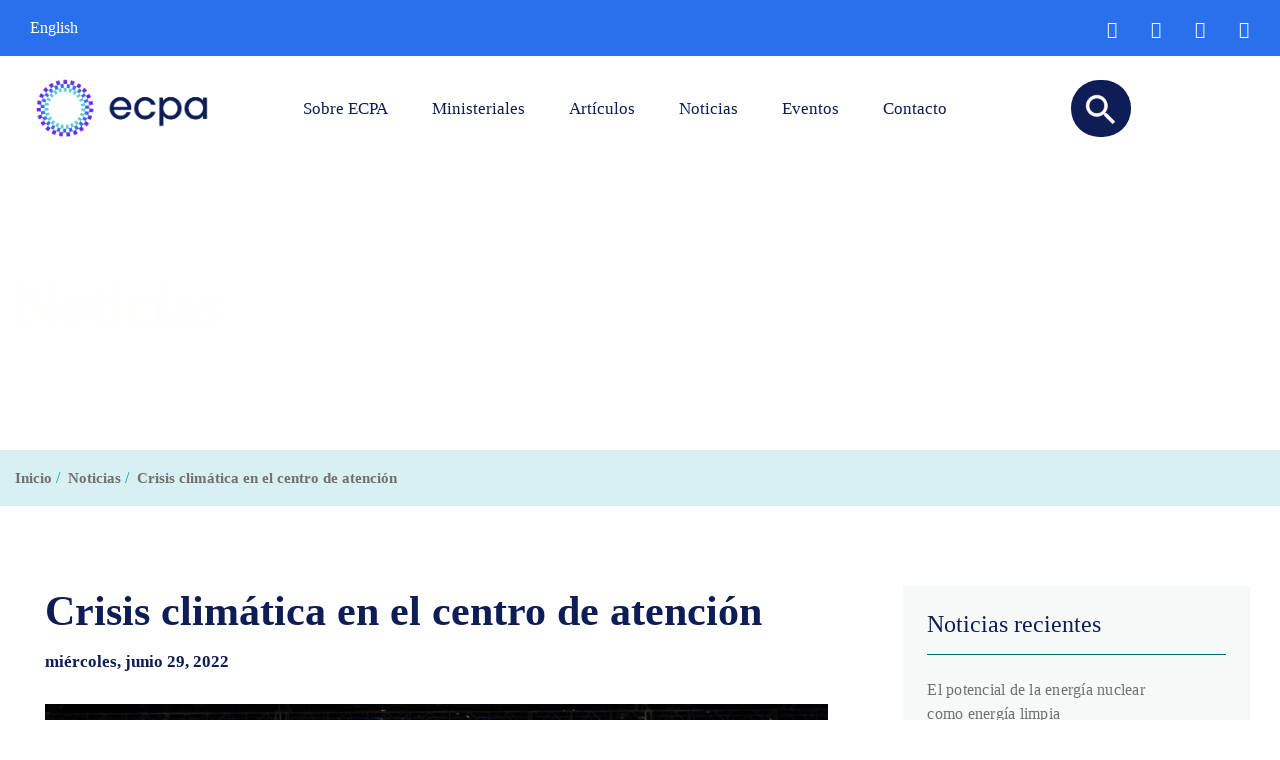

--- FILE ---
content_type: text/html; charset=UTF-8
request_url: https://ecpamericas.org/es/newsletters/crisis-climatica-en-el-centro-de-atencion/
body_size: 22207
content:
<!DOCTYPE html>
<html>
<head>
<!-- Global site tag (gtag.js) - Google Analytics -->
<script async src="https://www.googletagmanager.com/gtag/js?id=UA-100764161-1"></script>
<script>
  window.dataLayer = window.dataLayer || [];
  function gtag(){dataLayer.push(arguments);}
  gtag('js', new Date());
  gtag('config', 'UA-100764161-1');
</script>
		<meta name="viewport" content="width=device-width, initial-scale=1, shrink-to-fit=no">
	<title>Crisis climática en el centro de atención - ECPA - Energy and Climate Partnership of the Americas » ECPA &#8211; Energy and Climate Partnership of the Americas</title>
	<meta charset="utf-8">
	<meta name='robots' content='index, follow, max-image-preview:large, max-snippet:-1, max-video-preview:-1' />
<link rel="alternate" hreflang="en" href="https://ecpamericas.org/newsletters/climate-crisis-in-the-spotlight/" />
<link rel="alternate" hreflang="es" href="https://ecpamericas.org/es/newsletters/crisis-climatica-en-el-centro-de-atencion/" />
<link rel="alternate" hreflang="x-default" href="https://ecpamericas.org/newsletters/climate-crisis-in-the-spotlight/" />

	<!-- This site is optimized with the Yoast SEO plugin v21.7 - https://yoast.com/wordpress/plugins/seo/ -->
	<meta name="description" content="La Novena Cumbre de las Américas, celebrada recientemente en Los Ángeles, sacó a la luz muchos desacuerdos y divisiones, comenzando por la muy publicitada controversia sobre la lista de invitados. Sin embargo, la necesidad de acción climática fue un tema en el que presidentes y primeros ministros de la región encontraron muchos puntos en común. " />
	<link rel="canonical" href="https://ecpamericas.org/es/newsletters/crisis-climatica-en-el-centro-de-atencion/" />
	<meta property="og:locale" content="es_ES" />
	<meta property="og:type" content="article" />
	<meta property="og:title" content="Crisis climática en el centro de atención - ECPA - Energy and Climate Partnership of the Americas" />
	<meta property="og:description" content="La Novena Cumbre de las Américas, celebrada recientemente en Los Ángeles, sacó a la luz muchos desacuerdos y divisiones, comenzando por la muy publicitada controversia sobre la lista de invitados. Sin embargo, la necesidad de acción climática fue un tema en el que presidentes y primeros ministros de la región encontraron muchos puntos en común. " />
	<meta property="og:url" content="https://ecpamericas.org/es/newsletters/crisis-climatica-en-el-centro-de-atencion/" />
	<meta property="og:site_name" content="ECPA - Energy and Climate Partnership of the Americas" />
	<meta property="article:modified_time" content="2022-06-30T17:12:15+00:00" />
	<meta property="og:image" content="https://ecpamericas.org/wp-content/uploads/2022/06/unnamed.jpg" />
	<meta property="og:image:width" content="1600" />
	<meta property="og:image:height" content="883" />
	<meta property="og:image:type" content="image/jpeg" />
	<meta name="twitter:card" content="summary_large_image" />
	<meta name="twitter:label1" content="Tiempo de lectura" />
	<meta name="twitter:data1" content="8 minutos" />
	<script type="application/ld+json" class="yoast-schema-graph">{"@context":"https://schema.org","@graph":[{"@type":"WebPage","@id":"https://ecpamericas.org/es/newsletters/crisis-climatica-en-el-centro-de-atencion/","url":"https://ecpamericas.org/es/newsletters/crisis-climatica-en-el-centro-de-atencion/","name":"Crisis climática en el centro de atención - ECPA - Energy and Climate Partnership of the Americas","isPartOf":{"@id":"https://ecpamericas.org/es/#website"},"primaryImageOfPage":{"@id":"https://ecpamericas.org/es/newsletters/crisis-climatica-en-el-centro-de-atencion/#primaryimage"},"image":{"@id":"https://ecpamericas.org/es/newsletters/crisis-climatica-en-el-centro-de-atencion/#primaryimage"},"thumbnailUrl":"https://ecpamericas.org/wp-content/uploads/2022/06/unnamed.jpg","datePublished":"2022-06-30T04:36:53+00:00","dateModified":"2022-06-30T17:12:15+00:00","description":"La Novena Cumbre de las Américas, celebrada recientemente en Los Ángeles, sacó a la luz muchos desacuerdos y divisiones, comenzando por la muy publicitada controversia sobre la lista de invitados. Sin embargo, la necesidad de acción climática fue un tema en el que presidentes y primeros ministros de la región encontraron muchos puntos en común. ","breadcrumb":{"@id":"https://ecpamericas.org/es/newsletters/crisis-climatica-en-el-centro-de-atencion/#breadcrumb"},"inLanguage":"es","potentialAction":[{"@type":"ReadAction","target":["https://ecpamericas.org/es/newsletters/crisis-climatica-en-el-centro-de-atencion/"]}]},{"@type":"ImageObject","inLanguage":"es","@id":"https://ecpamericas.org/es/newsletters/crisis-climatica-en-el-centro-de-atencion/#primaryimage","url":"https://ecpamericas.org/wp-content/uploads/2022/06/unnamed.jpg","contentUrl":"https://ecpamericas.org/wp-content/uploads/2022/06/unnamed.jpg","width":1600,"height":883},{"@type":"BreadcrumbList","@id":"https://ecpamericas.org/es/newsletters/crisis-climatica-en-el-centro-de-atencion/#breadcrumb","itemListElement":[{"@type":"ListItem","position":1,"name":"Home","item":"https://ecpamericas.org/es/"},{"@type":"ListItem","position":2,"name":"Newsletters","item":"https://ecpamericas.org/es/newsletters/"},{"@type":"ListItem","position":3,"name":"Crisis climática en el centro de atención"}]},{"@type":"WebSite","@id":"https://ecpamericas.org/es/#website","url":"https://ecpamericas.org/es/","name":"ECPA - Energy and Climate Partnership of the Americas","description":"Promoting cooperation for a sustainable energy future in the Americas","potentialAction":[{"@type":"SearchAction","target":{"@type":"EntryPoint","urlTemplate":"https://ecpamericas.org/es/?s={search_term_string}"},"query-input":"required name=search_term_string"}],"inLanguage":"es"}]}</script>
	<!-- / Yoast SEO plugin. -->


<link rel='dns-prefetch' href='//fonts.googleapis.com' />
<script type="text/javascript">
/* <![CDATA[ */
window._wpemojiSettings = {"baseUrl":"https:\/\/s.w.org\/images\/core\/emoji\/14.0.0\/72x72\/","ext":".png","svgUrl":"https:\/\/s.w.org\/images\/core\/emoji\/14.0.0\/svg\/","svgExt":".svg","source":{"concatemoji":"https:\/\/ecpamericas.org\/wp-includes\/js\/wp-emoji-release.min.js?ver=251fee2f46c64c863796b35e8ff27a3b"}};
/*! This file is auto-generated */
!function(i,n){var o,s,e;function c(e){try{var t={supportTests:e,timestamp:(new Date).valueOf()};sessionStorage.setItem(o,JSON.stringify(t))}catch(e){}}function p(e,t,n){e.clearRect(0,0,e.canvas.width,e.canvas.height),e.fillText(t,0,0);var t=new Uint32Array(e.getImageData(0,0,e.canvas.width,e.canvas.height).data),r=(e.clearRect(0,0,e.canvas.width,e.canvas.height),e.fillText(n,0,0),new Uint32Array(e.getImageData(0,0,e.canvas.width,e.canvas.height).data));return t.every(function(e,t){return e===r[t]})}function u(e,t,n){switch(t){case"flag":return n(e,"\ud83c\udff3\ufe0f\u200d\u26a7\ufe0f","\ud83c\udff3\ufe0f\u200b\u26a7\ufe0f")?!1:!n(e,"\ud83c\uddfa\ud83c\uddf3","\ud83c\uddfa\u200b\ud83c\uddf3")&&!n(e,"\ud83c\udff4\udb40\udc67\udb40\udc62\udb40\udc65\udb40\udc6e\udb40\udc67\udb40\udc7f","\ud83c\udff4\u200b\udb40\udc67\u200b\udb40\udc62\u200b\udb40\udc65\u200b\udb40\udc6e\u200b\udb40\udc67\u200b\udb40\udc7f");case"emoji":return!n(e,"\ud83e\udef1\ud83c\udffb\u200d\ud83e\udef2\ud83c\udfff","\ud83e\udef1\ud83c\udffb\u200b\ud83e\udef2\ud83c\udfff")}return!1}function f(e,t,n){var r="undefined"!=typeof WorkerGlobalScope&&self instanceof WorkerGlobalScope?new OffscreenCanvas(300,150):i.createElement("canvas"),a=r.getContext("2d",{willReadFrequently:!0}),o=(a.textBaseline="top",a.font="600 32px Arial",{});return e.forEach(function(e){o[e]=t(a,e,n)}),o}function t(e){var t=i.createElement("script");t.src=e,t.defer=!0,i.head.appendChild(t)}"undefined"!=typeof Promise&&(o="wpEmojiSettingsSupports",s=["flag","emoji"],n.supports={everything:!0,everythingExceptFlag:!0},e=new Promise(function(e){i.addEventListener("DOMContentLoaded",e,{once:!0})}),new Promise(function(t){var n=function(){try{var e=JSON.parse(sessionStorage.getItem(o));if("object"==typeof e&&"number"==typeof e.timestamp&&(new Date).valueOf()<e.timestamp+604800&&"object"==typeof e.supportTests)return e.supportTests}catch(e){}return null}();if(!n){if("undefined"!=typeof Worker&&"undefined"!=typeof OffscreenCanvas&&"undefined"!=typeof URL&&URL.createObjectURL&&"undefined"!=typeof Blob)try{var e="postMessage("+f.toString()+"("+[JSON.stringify(s),u.toString(),p.toString()].join(",")+"));",r=new Blob([e],{type:"text/javascript"}),a=new Worker(URL.createObjectURL(r),{name:"wpTestEmojiSupports"});return void(a.onmessage=function(e){c(n=e.data),a.terminate(),t(n)})}catch(e){}c(n=f(s,u,p))}t(n)}).then(function(e){for(var t in e)n.supports[t]=e[t],n.supports.everything=n.supports.everything&&n.supports[t],"flag"!==t&&(n.supports.everythingExceptFlag=n.supports.everythingExceptFlag&&n.supports[t]);n.supports.everythingExceptFlag=n.supports.everythingExceptFlag&&!n.supports.flag,n.DOMReady=!1,n.readyCallback=function(){n.DOMReady=!0}}).then(function(){return e}).then(function(){var e;n.supports.everything||(n.readyCallback(),(e=n.source||{}).concatemoji?t(e.concatemoji):e.wpemoji&&e.twemoji&&(t(e.twemoji),t(e.wpemoji)))}))}((window,document),window._wpemojiSettings);
/* ]]> */
</script>

<link rel='stylesheet' id='mec-select2-style-css' href='https://ecpamericas.org/wp-content/plugins/modern-events-calendar/assets/packages/select2/select2.min.css?ver=5.15.0' type='text/css' media='all' />
<link rel='stylesheet' id='mec-font-icons-css' href='https://ecpamericas.org/wp-content/plugins/modern-events-calendar/assets/css/iconfonts.css?ver=251fee2f46c64c863796b35e8ff27a3b' type='text/css' media='all' />
<link rel='stylesheet' id='mec-frontend-style-css' href='https://ecpamericas.org/wp-content/plugins/modern-events-calendar/assets/css/frontend.min.css?ver=5.15.0' type='text/css' media='all' />
<link rel='stylesheet' id='mec-tooltip-style-css' href='https://ecpamericas.org/wp-content/plugins/modern-events-calendar/assets/packages/tooltip/tooltip.css?ver=251fee2f46c64c863796b35e8ff27a3b' type='text/css' media='all' />
<link rel='stylesheet' id='mec-tooltip-shadow-style-css' href='https://ecpamericas.org/wp-content/plugins/modern-events-calendar/assets/packages/tooltip/tooltipster-sideTip-shadow.min.css?ver=251fee2f46c64c863796b35e8ff27a3b' type='text/css' media='all' />
<link rel='stylesheet' id='mec-featherlight-style-css' href='https://ecpamericas.org/wp-content/plugins/modern-events-calendar/assets/packages/featherlight/featherlight.css?ver=251fee2f46c64c863796b35e8ff27a3b' type='text/css' media='all' />
<link rel='stylesheet' id='mec-google-fonts-css' href='//fonts.googleapis.com/css?family=Montserrat%3A400%2C700%7CRoboto%3A100%2C300%2C400%2C700&#038;ver=251fee2f46c64c863796b35e8ff27a3b' type='text/css' media='all' />
<link rel='stylesheet' id='mec-lity-style-css' href='https://ecpamericas.org/wp-content/plugins/modern-events-calendar/assets/packages/lity/lity.min.css?ver=251fee2f46c64c863796b35e8ff27a3b' type='text/css' media='all' />
<style id='wp-emoji-styles-inline-css' type='text/css'>

	img.wp-smiley, img.emoji {
		display: inline !important;
		border: none !important;
		box-shadow: none !important;
		height: 1em !important;
		width: 1em !important;
		margin: 0 0.07em !important;
		vertical-align: -0.1em !important;
		background: none !important;
		padding: 0 !important;
	}
</style>
<link rel='stylesheet' id='wp-block-library-css' href='https://ecpamericas.org/wp-includes/css/dist/block-library/style.min.css?ver=251fee2f46c64c863796b35e8ff27a3b' type='text/css' media='all' />
<style id='classic-theme-styles-inline-css' type='text/css'>
/*! This file is auto-generated */
.wp-block-button__link{color:#fff;background-color:#32373c;border-radius:9999px;box-shadow:none;text-decoration:none;padding:calc(.667em + 2px) calc(1.333em + 2px);font-size:1.125em}.wp-block-file__button{background:#32373c;color:#fff;text-decoration:none}
</style>
<style id='global-styles-inline-css' type='text/css'>
body{--wp--preset--color--black: #000000;--wp--preset--color--cyan-bluish-gray: #abb8c3;--wp--preset--color--white: #ffffff;--wp--preset--color--pale-pink: #f78da7;--wp--preset--color--vivid-red: #cf2e2e;--wp--preset--color--luminous-vivid-orange: #ff6900;--wp--preset--color--luminous-vivid-amber: #fcb900;--wp--preset--color--light-green-cyan: #7bdcb5;--wp--preset--color--vivid-green-cyan: #00d084;--wp--preset--color--pale-cyan-blue: #8ed1fc;--wp--preset--color--vivid-cyan-blue: #0693e3;--wp--preset--color--vivid-purple: #9b51e0;--wp--preset--gradient--vivid-cyan-blue-to-vivid-purple: linear-gradient(135deg,rgba(6,147,227,1) 0%,rgb(155,81,224) 100%);--wp--preset--gradient--light-green-cyan-to-vivid-green-cyan: linear-gradient(135deg,rgb(122,220,180) 0%,rgb(0,208,130) 100%);--wp--preset--gradient--luminous-vivid-amber-to-luminous-vivid-orange: linear-gradient(135deg,rgba(252,185,0,1) 0%,rgba(255,105,0,1) 100%);--wp--preset--gradient--luminous-vivid-orange-to-vivid-red: linear-gradient(135deg,rgba(255,105,0,1) 0%,rgb(207,46,46) 100%);--wp--preset--gradient--very-light-gray-to-cyan-bluish-gray: linear-gradient(135deg,rgb(238,238,238) 0%,rgb(169,184,195) 100%);--wp--preset--gradient--cool-to-warm-spectrum: linear-gradient(135deg,rgb(74,234,220) 0%,rgb(151,120,209) 20%,rgb(207,42,186) 40%,rgb(238,44,130) 60%,rgb(251,105,98) 80%,rgb(254,248,76) 100%);--wp--preset--gradient--blush-light-purple: linear-gradient(135deg,rgb(255,206,236) 0%,rgb(152,150,240) 100%);--wp--preset--gradient--blush-bordeaux: linear-gradient(135deg,rgb(254,205,165) 0%,rgb(254,45,45) 50%,rgb(107,0,62) 100%);--wp--preset--gradient--luminous-dusk: linear-gradient(135deg,rgb(255,203,112) 0%,rgb(199,81,192) 50%,rgb(65,88,208) 100%);--wp--preset--gradient--pale-ocean: linear-gradient(135deg,rgb(255,245,203) 0%,rgb(182,227,212) 50%,rgb(51,167,181) 100%);--wp--preset--gradient--electric-grass: linear-gradient(135deg,rgb(202,248,128) 0%,rgb(113,206,126) 100%);--wp--preset--gradient--midnight: linear-gradient(135deg,rgb(2,3,129) 0%,rgb(40,116,252) 100%);--wp--preset--font-size--small: 13px;--wp--preset--font-size--medium: 20px;--wp--preset--font-size--large: 36px;--wp--preset--font-size--x-large: 42px;--wp--preset--spacing--20: 0.44rem;--wp--preset--spacing--30: 0.67rem;--wp--preset--spacing--40: 1rem;--wp--preset--spacing--50: 1.5rem;--wp--preset--spacing--60: 2.25rem;--wp--preset--spacing--70: 3.38rem;--wp--preset--spacing--80: 5.06rem;--wp--preset--shadow--natural: 6px 6px 9px rgba(0, 0, 0, 0.2);--wp--preset--shadow--deep: 12px 12px 50px rgba(0, 0, 0, 0.4);--wp--preset--shadow--sharp: 6px 6px 0px rgba(0, 0, 0, 0.2);--wp--preset--shadow--outlined: 6px 6px 0px -3px rgba(255, 255, 255, 1), 6px 6px rgba(0, 0, 0, 1);--wp--preset--shadow--crisp: 6px 6px 0px rgba(0, 0, 0, 1);}:where(.is-layout-flex){gap: 0.5em;}:where(.is-layout-grid){gap: 0.5em;}body .is-layout-flow > .alignleft{float: left;margin-inline-start: 0;margin-inline-end: 2em;}body .is-layout-flow > .alignright{float: right;margin-inline-start: 2em;margin-inline-end: 0;}body .is-layout-flow > .aligncenter{margin-left: auto !important;margin-right: auto !important;}body .is-layout-constrained > .alignleft{float: left;margin-inline-start: 0;margin-inline-end: 2em;}body .is-layout-constrained > .alignright{float: right;margin-inline-start: 2em;margin-inline-end: 0;}body .is-layout-constrained > .aligncenter{margin-left: auto !important;margin-right: auto !important;}body .is-layout-constrained > :where(:not(.alignleft):not(.alignright):not(.alignfull)){max-width: var(--wp--style--global--content-size);margin-left: auto !important;margin-right: auto !important;}body .is-layout-constrained > .alignwide{max-width: var(--wp--style--global--wide-size);}body .is-layout-flex{display: flex;}body .is-layout-flex{flex-wrap: wrap;align-items: center;}body .is-layout-flex > *{margin: 0;}body .is-layout-grid{display: grid;}body .is-layout-grid > *{margin: 0;}:where(.wp-block-columns.is-layout-flex){gap: 2em;}:where(.wp-block-columns.is-layout-grid){gap: 2em;}:where(.wp-block-post-template.is-layout-flex){gap: 1.25em;}:where(.wp-block-post-template.is-layout-grid){gap: 1.25em;}.has-black-color{color: var(--wp--preset--color--black) !important;}.has-cyan-bluish-gray-color{color: var(--wp--preset--color--cyan-bluish-gray) !important;}.has-white-color{color: var(--wp--preset--color--white) !important;}.has-pale-pink-color{color: var(--wp--preset--color--pale-pink) !important;}.has-vivid-red-color{color: var(--wp--preset--color--vivid-red) !important;}.has-luminous-vivid-orange-color{color: var(--wp--preset--color--luminous-vivid-orange) !important;}.has-luminous-vivid-amber-color{color: var(--wp--preset--color--luminous-vivid-amber) !important;}.has-light-green-cyan-color{color: var(--wp--preset--color--light-green-cyan) !important;}.has-vivid-green-cyan-color{color: var(--wp--preset--color--vivid-green-cyan) !important;}.has-pale-cyan-blue-color{color: var(--wp--preset--color--pale-cyan-blue) !important;}.has-vivid-cyan-blue-color{color: var(--wp--preset--color--vivid-cyan-blue) !important;}.has-vivid-purple-color{color: var(--wp--preset--color--vivid-purple) !important;}.has-black-background-color{background-color: var(--wp--preset--color--black) !important;}.has-cyan-bluish-gray-background-color{background-color: var(--wp--preset--color--cyan-bluish-gray) !important;}.has-white-background-color{background-color: var(--wp--preset--color--white) !important;}.has-pale-pink-background-color{background-color: var(--wp--preset--color--pale-pink) !important;}.has-vivid-red-background-color{background-color: var(--wp--preset--color--vivid-red) !important;}.has-luminous-vivid-orange-background-color{background-color: var(--wp--preset--color--luminous-vivid-orange) !important;}.has-luminous-vivid-amber-background-color{background-color: var(--wp--preset--color--luminous-vivid-amber) !important;}.has-light-green-cyan-background-color{background-color: var(--wp--preset--color--light-green-cyan) !important;}.has-vivid-green-cyan-background-color{background-color: var(--wp--preset--color--vivid-green-cyan) !important;}.has-pale-cyan-blue-background-color{background-color: var(--wp--preset--color--pale-cyan-blue) !important;}.has-vivid-cyan-blue-background-color{background-color: var(--wp--preset--color--vivid-cyan-blue) !important;}.has-vivid-purple-background-color{background-color: var(--wp--preset--color--vivid-purple) !important;}.has-black-border-color{border-color: var(--wp--preset--color--black) !important;}.has-cyan-bluish-gray-border-color{border-color: var(--wp--preset--color--cyan-bluish-gray) !important;}.has-white-border-color{border-color: var(--wp--preset--color--white) !important;}.has-pale-pink-border-color{border-color: var(--wp--preset--color--pale-pink) !important;}.has-vivid-red-border-color{border-color: var(--wp--preset--color--vivid-red) !important;}.has-luminous-vivid-orange-border-color{border-color: var(--wp--preset--color--luminous-vivid-orange) !important;}.has-luminous-vivid-amber-border-color{border-color: var(--wp--preset--color--luminous-vivid-amber) !important;}.has-light-green-cyan-border-color{border-color: var(--wp--preset--color--light-green-cyan) !important;}.has-vivid-green-cyan-border-color{border-color: var(--wp--preset--color--vivid-green-cyan) !important;}.has-pale-cyan-blue-border-color{border-color: var(--wp--preset--color--pale-cyan-blue) !important;}.has-vivid-cyan-blue-border-color{border-color: var(--wp--preset--color--vivid-cyan-blue) !important;}.has-vivid-purple-border-color{border-color: var(--wp--preset--color--vivid-purple) !important;}.has-vivid-cyan-blue-to-vivid-purple-gradient-background{background: var(--wp--preset--gradient--vivid-cyan-blue-to-vivid-purple) !important;}.has-light-green-cyan-to-vivid-green-cyan-gradient-background{background: var(--wp--preset--gradient--light-green-cyan-to-vivid-green-cyan) !important;}.has-luminous-vivid-amber-to-luminous-vivid-orange-gradient-background{background: var(--wp--preset--gradient--luminous-vivid-amber-to-luminous-vivid-orange) !important;}.has-luminous-vivid-orange-to-vivid-red-gradient-background{background: var(--wp--preset--gradient--luminous-vivid-orange-to-vivid-red) !important;}.has-very-light-gray-to-cyan-bluish-gray-gradient-background{background: var(--wp--preset--gradient--very-light-gray-to-cyan-bluish-gray) !important;}.has-cool-to-warm-spectrum-gradient-background{background: var(--wp--preset--gradient--cool-to-warm-spectrum) !important;}.has-blush-light-purple-gradient-background{background: var(--wp--preset--gradient--blush-light-purple) !important;}.has-blush-bordeaux-gradient-background{background: var(--wp--preset--gradient--blush-bordeaux) !important;}.has-luminous-dusk-gradient-background{background: var(--wp--preset--gradient--luminous-dusk) !important;}.has-pale-ocean-gradient-background{background: var(--wp--preset--gradient--pale-ocean) !important;}.has-electric-grass-gradient-background{background: var(--wp--preset--gradient--electric-grass) !important;}.has-midnight-gradient-background{background: var(--wp--preset--gradient--midnight) !important;}.has-small-font-size{font-size: var(--wp--preset--font-size--small) !important;}.has-medium-font-size{font-size: var(--wp--preset--font-size--medium) !important;}.has-large-font-size{font-size: var(--wp--preset--font-size--large) !important;}.has-x-large-font-size{font-size: var(--wp--preset--font-size--x-large) !important;}
.wp-block-navigation a:where(:not(.wp-element-button)){color: inherit;}
:where(.wp-block-post-template.is-layout-flex){gap: 1.25em;}:where(.wp-block-post-template.is-layout-grid){gap: 1.25em;}
:where(.wp-block-columns.is-layout-flex){gap: 2em;}:where(.wp-block-columns.is-layout-grid){gap: 2em;}
.wp-block-pullquote{font-size: 1.5em;line-height: 1.6;}
</style>
<link rel='stylesheet' id='contact-form-7-css' href='https://ecpamericas.org/wp-content/plugins/contact-form-7/includes/css/styles.css?ver=5.8.4' type='text/css' media='all' />
<link rel='stylesheet' id='wpml-menu-item-0-css' href='https://ecpamericas.org/wp-content/plugins/sitepress-multilingual-cms/templates/language-switchers/menu-item/style.min.css?ver=1' type='text/css' media='all' />
<link rel='stylesheet' id='wp-pagenavi-css' href='https://ecpamericas.org/wp-content/plugins/wp-pagenavi/pagenavi-css.css?ver=2.70' type='text/css' media='all' />
<link rel='stylesheet' id='cms-navigation-style-base-css' href='https://ecpamericas.org/wp-content/plugins/wpml-cms-nav/res/css/cms-navigation-base.css?ver=1.5.5' type='text/css' media='screen' />
<link rel='stylesheet' id='cms-navigation-style-css' href='https://ecpamericas.org/wp-content/plugins/wpml-cms-nav/res/css/cms-navigation.css?ver=1.5.5' type='text/css' media='screen' />
<script type="text/javascript" src="https://ecpamericas.org/wp-includes/js/jquery/jquery.min.js?ver=3.7.1" id="jquery-core-js"></script>
<script type="text/javascript" src="https://ecpamericas.org/wp-includes/js/jquery/jquery-migrate.min.js?ver=3.4.1" id="jquery-migrate-js"></script>
<script type="text/javascript" id="mec-frontend-script-js-extra">
/* <![CDATA[ */
var mecdata = {"day":"d\u00eda ","days":"d\u00edas","hour":"hora","hours":"horas","minute":"minuto","minutes":"minutos","second":"segundo","seconds":"segundos","elementor_edit_mode":"no","recapcha_key":"","ajax_url":"https:\/\/ecpamericas.org\/wp-admin\/admin-ajax.php","fes_nonce":"bef047ce8a","current_year":"2026","current_month":"01","datepicker_format":"yy-mm-dd&Y-m-d"};
/* ]]> */
</script>
<script type="text/javascript" src="https://ecpamericas.org/wp-content/plugins/modern-events-calendar/assets/js/frontend.js?ver=5.15.0" id="mec-frontend-script-js"></script>
<script type="text/javascript" src="https://ecpamericas.org/wp-content/plugins/modern-events-calendar/assets/js/events.js?ver=5.15.0" id="mec-events-script-js"></script>
<link rel="https://api.w.org/" href="https://ecpamericas.org/es/wp-json/" /><link rel="EditURI" type="application/rsd+xml" title="RSD" href="https://ecpamericas.org/xmlrpc.php?rsd" />

<link rel='shortlink' href='https://ecpamericas.org/es/?p=6364' />
<link rel="alternate" type="application/json+oembed" href="https://ecpamericas.org/es/wp-json/oembed/1.0/embed?url=https%3A%2F%2Fecpamericas.org%2Fes%2Fnewsletters%2Fcrisis-climatica-en-el-centro-de-atencion%2F" />
<link rel="alternate" type="text/xml+oembed" href="https://ecpamericas.org/es/wp-json/oembed/1.0/embed?url=https%3A%2F%2Fecpamericas.org%2Fes%2Fnewsletters%2Fcrisis-climatica-en-el-centro-de-atencion%2F&#038;format=xml" />
<meta name="generator" content="WPML ver:4.8.6 stt:1,2;" />
<meta name="generator" content="Elementor 3.18.2; features: e_dom_optimization, e_optimized_assets_loading, e_optimized_css_loading, additional_custom_breakpoints, block_editor_assets_optimize, e_image_loading_optimization; settings: css_print_method-external, google_font-enabled, font_display-swap">
<meta name="redi-version" content="1.2.4" /><link rel="icon" href="https://ecpamericas.org/wp-content/uploads/2023/03/cropped-ECPA_Logo_S_07-32x32.png" sizes="32x32" />
<link rel="icon" href="https://ecpamericas.org/wp-content/uploads/2023/03/cropped-ECPA_Logo_S_07-192x192.png" sizes="192x192" />
<link rel="apple-touch-icon" href="https://ecpamericas.org/wp-content/uploads/2023/03/cropped-ECPA_Logo_S_07-180x180.png" />
<meta name="msapplication-TileImage" content="https://ecpamericas.org/wp-content/uploads/2023/03/cropped-ECPA_Logo_S_07-270x270.png" />
		<style type="text/css" id="wp-custom-css">
			.nl-lead{
font-style: italic;
margin-bottom:20px;
margin-top:30px;
}

.nl-secondary-title{
margin-top:10px;
margin-bottom:30px;
    
}

.nl-p{
margin-bottom:50px;
}

.nl-aside{

width:45%;
color:#F5FAF8;
background-color:#00A0A6;
float:right;
padding: 40px;
margin-left:30px;
margin-bottom:30px;
}

.nl-aside a{
font-size: 11px;
text-transform:uppercase;
margin-top:30px !important;
 
}

span.anchor{
  display: block;
    position: relative;
    top: -170px;
    visibility: hidden;
}

.aside-tag{
font-size: 13px;
text-transform:uppercase;
margin-bottom:10px;}

.aside-title{
font-weight:600;
font-size:18px;
margin-bottom:12px;}

.aside-p{
color:#F5FAF8 !important;
font-size:14px !important;}


.side-story{
background-color:#F5FAF8;
padding-top:40px;
padding-bottom:30px;
padding-left:60px;
padding-right:60px;

}


figure.nl-imagen-grande{
margin-top:20px;
margin-bottom:20px;}

figcaption{
color:#adb5bd;
font-style:italic;
font-size:13px;
padding-top:15px;
}

.wp-caption {
    border: none !important;
    text-align: left !important;
}

.wp-caption p.wp-caption-text {
    font-size: 13px !important;
    line-height: 17px;
    margin-top: 10px !important;
  
}

.main-caption{
	font-size: 13px ;
    line-height: 12px !important;
	    text-align: left; 
}

.wp-caption {
    background: transparent !important;

}		</style>
		<style type="text/css">#inscribirse {display:none}</style>	<link rel="stylesheet" href="https://ecpamericas.org/wp-content/themes/ecpa/assets/css/bootstrap.min.css">
	<link rel="stylesheet" href="https://ecpamericas.org/wp-content/themes/ecpa/assets/css/font-awesome.min.css">
	<link rel="stylesheet" href="https://ecpamericas.org/wp-content/themes/ecpa/assets/css/jquery.fancybox.min.css">
	<link rel="stylesheet" href="https://ecpamericas.org/wp-content/themes/ecpa/assets/css/slick.min.css">
	<link rel="stylesheet" href="https://ecpamericas.org/wp-content/themes/ecpa/assets/css/style.css?v=1768634049">
</head>
<body class="newsletters-template-default single single-newsletters postid-6364 lang-es elementor-default elementor-kit-6576">
	<nav class="navbar-principal" id="mainNav">
	    <div class="row m-0">
	        <div class="col-12 p-0">
	        	<div class="part-1">
	        		<div class="container p-relative">
								<div class="menu-idioma"><ul id="menu-idioma" class="menu"><li id="menu-item-wpml-ls-95-en" class="menu-item wpml-ls-slot-95 wpml-ls-item wpml-ls-item-en wpml-ls-menu-item wpml-ls-first-item menu-item-type-wpml_ls_menu_item menu-item-object-wpml_ls_menu_item menu-item-wpml-ls-95-en"><a title="Cambiar a English" href="https://ecpamericas.org/newsletters/climate-crisis-in-the-spotlight/" aria-label="Cambiar a English" role="menuitem"><span class="wpml-ls-native" lang="en">English</span></a></li>
<li id="menu-item-wpml-ls-95-es" class="menu-item wpml-ls-slot-95 wpml-ls-item wpml-ls-item-es wpml-ls-current-language wpml-ls-menu-item wpml-ls-last-item menu-item-type-wpml_ls_menu_item menu-item-object-wpml_ls_menu_item menu-item-wpml-ls-95-es"><a href="https://ecpamericas.org/es/newsletters/crisis-climatica-en-el-centro-de-atencion/" role="menuitem"><span class="wpml-ls-native" lang="es">Español</span></a></li>
</ul></div>
                        
	        			<ul class="m-0 p-0 lista-enlaces">
                            								<li><a href="https://twitter.com/ecpamericas" target="_blank"><i class="fa fa-twitter"></i></a></li>
															<li><a href="https://www.linkedin.com/company/ecpamericas/" target="_blank"><i class="fa fa-linkedin"></i></a></li>
															<li><a href="https://www.facebook.com/ecpamericas" target="_blank"><i class="fa fa-facebook"></i></a></li>
															<li><a href="https://www.youtube.com/channel/UCb8glUQ-l43zFy4Hlas5zBw" target="_blank"><i class="fa fa-youtube-play"></i></a></li>
									        		</ul>
	        		</div>
	        	</div>
	        </div>
	    	<div class="col-12 p-0">
	        	<div class="part-2">
	        		<div class="container">
						<a href="https://ecpamericas.org/es/">
														<img src="https://ecpamericas.org/wp-content/uploads/2022/11/ECPA_Logo_VS_H_07-1024x478.png" class="img-logo img-logo-desktop">
							<img src="https://ecpamericas.org/wp-content/uploads/2022/11/ECPA_Logo_VS_H_07-1024x478.png" class="img-logo img-logo-mobile">
						</a>

						<div class="contenedor-menu"><ul id="menu-menu-principal-es" class="list-unstyled m-0 p-0 lista-enlaces2"><li id="menu-item-5141" class="menu-item menu-item-type-post_type menu-item-object-page menu-item-5141"><a href="https://ecpamericas.org/es/acerca/">Sobre ECPA</a></li>
<li id="menu-item-1790" class="menu-item menu-item-type-post_type menu-item-object-page menu-item-has-children menu-item-1790"><a href="https://ecpamericas.org/es/reuniones-ministeriales/">Ministeriales</a>
<ul class="sub-menu">
	<li id="menu-item-7694" class="menu-item menu-item-type-post_type menu-item-object-page menu-item-7694"><a href="https://ecpamericas.org/es/6ta-ministerial-ecpa-2024/">Ministerial ECPA 2024</a></li>
	<li id="menu-item-5997" class="menu-item menu-item-type-post_type menu-item-object-page menu-item-5997"><a href="https://ecpamericas.org/es/reuniones-ministeriales/ministerial-ecpa-2022/">Ministerial ECPA 2022</a></li>
	<li id="menu-item-1794" class="menu-item menu-item-type-post_type menu-item-object-page menu-item-has-children menu-item-1794"><a href="https://ecpamericas.org/es/reuniones-ministeriales/ministerial-ecpa-2020/">Ministerial ECPA 2020</a>
	<ul class="sub-menu">
		<li id="menu-item-1950" class="menu-item menu-item-type-post_type menu-item-object-page menu-item-1950"><a href="https://ecpamericas.org/es/reuniones-ministeriales/ministerial-ecpa-2020/sector-privado/">Sector privado</a></li>
		<li id="menu-item-1948" class="menu-item menu-item-type-post_type menu-item-object-page menu-item-1948"><a href="https://ecpamericas.org/es/reuniones-ministeriales/ministerial-ecpa-2020/paises-participantes/">Países participantes</a></li>
		<li id="menu-item-1947" class="menu-item menu-item-type-post_type menu-item-object-page menu-item-1947"><a href="https://ecpamericas.org/es/reuniones-ministeriales/ministerial-ecpa-2020/eventos-paralelos/">Eventos paralelos</a></li>
		<li id="menu-item-1949" class="menu-item menu-item-type-post_type menu-item-object-page menu-item-1949"><a href="https://ecpamericas.org/es/reuniones-ministeriales/ministerial-ecpa-2020/proceso-preparatorio-de-la-iv-ministerial/">Proceso preparatorio de la IV Ministerial</a></li>
	</ul>
</li>
	<li id="menu-item-1793" class="menu-item menu-item-type-post_type menu-item-object-page menu-item-has-children menu-item-1793"><a href="https://ecpamericas.org/es/reuniones-ministeriales/ministerial-ecpa-2017/">Ministerial ECPA 2017</a>
	<ul class="sub-menu">
		<li id="menu-item-1946" class="menu-item menu-item-type-post_type menu-item-object-page menu-item-1946"><a href="https://ecpamericas.org/es/reuniones-ministeriales/ministerial-ecpa-2017/proceso-preparatorio-de-la-iii-ministerial/">Proceso preparatorio de la III Ministerial</a></li>
	</ul>
</li>
	<li id="menu-item-1792" class="menu-item menu-item-type-post_type menu-item-object-page menu-item-1792"><a href="https://ecpamericas.org/es/reuniones-ministeriales/ministerial-ecpa-2015/">Ministerial ECPA 2015</a></li>
	<li id="menu-item-1791" class="menu-item menu-item-type-post_type menu-item-object-page menu-item-1791"><a href="https://ecpamericas.org/es/reuniones-ministeriales/ministerial-ecpa-2010/">Ministerial ECPA 2010</a></li>
</ul>
</li>
<li id="menu-item-4859" class="menu-item menu-item-type-custom menu-item-object-custom menu-item-4859"><a href="https://ecpamericas.org/es/newsletters/">Artículos</a></li>
<li id="menu-item-2000" class="menu-item menu-item-type-custom menu-item-object-custom menu-item-2000"><a href="https://ecpamericas.org/es/news/">Noticias</a></li>
<li id="menu-item-5143" class="menu-item menu-item-type-post_type menu-item-object-page menu-item-5143"><a href="https://ecpamericas.org/es/eventos/">Eventos</a></li>
<li id="menu-item-5145" class="menu-item menu-item-type-post_type menu-item-object-page menu-item-5145"><a href="https://ecpamericas.org/es/contactenos/">Contacto</a></li>
</ul></div>
						 <img src="https://ecpamericas.org/wp-content/themes/ecpa/assets/img/hambuger-0.png" id="btn-hambuger">

		        		<a href="#" class="caja-orange" data-toggle="modal" data-target="#modal-search">
		        			<img src="https://ecpamericas.org/wp-content/themes/ecpa/assets/img/search.png" class="img-search">
		        		</a>
	        		</div>
	        	</div>
	        </div>
	    </div>
	</nav>


	<div class="overlay-menu"></div>
    <div class="sidebar-wrapper" id="sidebar-principal">
		<img src="https://ecpamericas.org/wp-content/themes/ecpa/assets/img/close-white.png" id="close-principal">
		<div class="menu-mobile-container"><ul id="menu-menu-principal-es-1" class="list-unstyled m-0 p-0"><li class="menu-item menu-item-type-post_type menu-item-object-page menu-item-5141"><a href="https://ecpamericas.org/es/acerca/">Sobre ECPA</a></li>
<li class="menu-item menu-item-type-post_type menu-item-object-page menu-item-has-children menu-item-1790"><a href="https://ecpamericas.org/es/reuniones-ministeriales/">Ministeriales</a>
<ul class="sub-menu">
	<li class="menu-item menu-item-type-post_type menu-item-object-page menu-item-7694"><a href="https://ecpamericas.org/es/6ta-ministerial-ecpa-2024/">Ministerial ECPA 2024</a></li>
	<li class="menu-item menu-item-type-post_type menu-item-object-page menu-item-5997"><a href="https://ecpamericas.org/es/reuniones-ministeriales/ministerial-ecpa-2022/">Ministerial ECPA 2022</a></li>
	<li class="menu-item menu-item-type-post_type menu-item-object-page menu-item-has-children menu-item-1794"><a href="https://ecpamericas.org/es/reuniones-ministeriales/ministerial-ecpa-2020/">Ministerial ECPA 2020</a>
	<ul class="sub-menu">
		<li class="menu-item menu-item-type-post_type menu-item-object-page menu-item-1950"><a href="https://ecpamericas.org/es/reuniones-ministeriales/ministerial-ecpa-2020/sector-privado/">Sector privado</a></li>
		<li class="menu-item menu-item-type-post_type menu-item-object-page menu-item-1948"><a href="https://ecpamericas.org/es/reuniones-ministeriales/ministerial-ecpa-2020/paises-participantes/">Países participantes</a></li>
		<li class="menu-item menu-item-type-post_type menu-item-object-page menu-item-1947"><a href="https://ecpamericas.org/es/reuniones-ministeriales/ministerial-ecpa-2020/eventos-paralelos/">Eventos paralelos</a></li>
		<li class="menu-item menu-item-type-post_type menu-item-object-page menu-item-1949"><a href="https://ecpamericas.org/es/reuniones-ministeriales/ministerial-ecpa-2020/proceso-preparatorio-de-la-iv-ministerial/">Proceso preparatorio de la IV Ministerial</a></li>
	</ul>
</li>
	<li class="menu-item menu-item-type-post_type menu-item-object-page menu-item-has-children menu-item-1793"><a href="https://ecpamericas.org/es/reuniones-ministeriales/ministerial-ecpa-2017/">Ministerial ECPA 2017</a>
	<ul class="sub-menu">
		<li class="menu-item menu-item-type-post_type menu-item-object-page menu-item-1946"><a href="https://ecpamericas.org/es/reuniones-ministeriales/ministerial-ecpa-2017/proceso-preparatorio-de-la-iii-ministerial/">Proceso preparatorio de la III Ministerial</a></li>
	</ul>
</li>
	<li class="menu-item menu-item-type-post_type menu-item-object-page menu-item-1792"><a href="https://ecpamericas.org/es/reuniones-ministeriales/ministerial-ecpa-2015/">Ministerial ECPA 2015</a></li>
	<li class="menu-item menu-item-type-post_type menu-item-object-page menu-item-1791"><a href="https://ecpamericas.org/es/reuniones-ministeriales/ministerial-ecpa-2010/">Ministerial ECPA 2010</a></li>
</ul>
</li>
<li class="menu-item menu-item-type-custom menu-item-object-custom menu-item-4859"><a href="https://ecpamericas.org/es/newsletters/">Artículos</a></li>
<li class="menu-item menu-item-type-custom menu-item-object-custom menu-item-2000"><a href="https://ecpamericas.org/es/news/">Noticias</a></li>
<li class="menu-item menu-item-type-post_type menu-item-object-page menu-item-5143"><a href="https://ecpamericas.org/es/eventos/">Eventos</a></li>
<li class="menu-item menu-item-type-post_type menu-item-object-page menu-item-5145"><a href="https://ecpamericas.org/es/contactenos/">Contacto</a></li>
</ul></div>
		 <ul class="m-0 p-0 lista-enlaces">
                              <li><a href="https://twitter.com/ecpamericas" target="_blank"><i class="fa fa-twitter"></i></a></li>
                              <li><a href="https://www.linkedin.com/company/ecpamericas/" target="_blank"><i class="fa fa-linkedin"></i></a></li>
                              <li><a href="https://www.facebook.com/ecpamericas" target="_blank"><i class="fa fa-facebook"></i></a></li>
                              <li><a href="https://www.youtube.com/channel/UCb8glUQ-l43zFy4Hlas5zBw" target="_blank"><i class="fa fa-youtube-play"></i></a></li>
             		 </ul>

		<div class="bloque-idioma"><ul id="menu-idioma-1" class="menu"><li class="menu-item wpml-ls-slot-95 wpml-ls-item wpml-ls-item-en wpml-ls-menu-item wpml-ls-first-item menu-item-type-wpml_ls_menu_item menu-item-object-wpml_ls_menu_item menu-item-wpml-ls-95-en"><a title="Cambiar a English" href="https://ecpamericas.org/newsletters/climate-crisis-in-the-spotlight/" aria-label="Cambiar a English" role="menuitem"><span class="wpml-ls-native" lang="en">English</span></a></li>
<li class="menu-item wpml-ls-slot-95 wpml-ls-item wpml-ls-item-es wpml-ls-current-language wpml-ls-menu-item wpml-ls-last-item menu-item-type-wpml_ls_menu_item menu-item-object-wpml_ls_menu_item menu-item-wpml-ls-95-es"><a href="https://ecpamericas.org/es/newsletters/crisis-climatica-en-el-centro-de-atencion/" role="menuitem"><span class="wpml-ls-native" lang="es">Español</span></a></li>
</ul></div>	</div>

<section class="fullx3" style="background-image:url(https://ecpamericas.org/wp-content/uploads/2020/12/ECPA-Banner-header-Events.jpg)" >
	<div class="container">
		<div class="row m-0">
			<div class="col-12 p-0">
				<div class="contenido-unico">
											<h2>Noticias</h2>
									</div>
			</div>
		</div>
	</div>
</section>
<section class="bgn-gris">
	<div class="container">
		<div class="row m-0">
			<div class="col-12 p-0">
				<div class="list-inline">
					<ul class="p-0 m-0">
						<li><a href="https://ecpamericas.org/es/">Inicio</a><span>/</span></li>
						<li><a href="https://ecpamericas.org/es/news/">Noticias</a><span>/</span></li>
						<li><a href="https://ecpamericas.org/es/newsletters/crisis-climatica-en-el-centro-de-atencion/">Crisis climática en el centro de atención</a></li>
					</ul>
				</div>
			</div>
		</div>
	</div>
</section>
<section class="section-noticias">
	<div class="container">
		<div class="row m-0">
			<div class="col-8 p-0">
				<div class="contenido-noticias">
					<h3>Crisis climática en el centro de atención</h3>
					<h6>miércoles, junio 29, 2022</h6>
					<img fetchpriority="high" width="1024" height="565" src="https://ecpamericas.org/wp-content/uploads/2022/06/unnamed-1024x565.jpg" class="img-noticias wp-post-image" alt="" decoding="async" srcset="https://ecpamericas.org/wp-content/uploads/2022/06/unnamed-1024x565.jpg 1024w, https://ecpamericas.org/wp-content/uploads/2022/06/unnamed-300x166.jpg 300w, https://ecpamericas.org/wp-content/uploads/2022/06/unnamed-768x424.jpg 768w, https://ecpamericas.org/wp-content/uploads/2022/06/unnamed-1536x848.jpg 1536w, https://ecpamericas.org/wp-content/uploads/2022/06/unnamed.jpg 1600w" sizes="(max-width: 1024px) 100vw, 1024px" />										<h5><em>La Novena Cumbre de las Américas, celebrada recientemente en Los Ángeles, sacó a la luz muchos desacuerdos y divisiones, comenzando por la muy publicitada controversia sobre la lista de invitados. Sin embargo, la necesidad de acción climática fue un tema en el que presidentes y primeros ministros de la región encontraron muchos puntos en común. </em></h5>
<p>&nbsp;</p>
<p><span style="font-weight: 400;">«Tenemos tres crisis globales, y cualquiera de ellas es capaz de derribarnos», dijo la primera ministra de Barbados, Mia Mottley, quien habló sobre la triple amenaza del cambio climático, la pandemia y el aumento de los costos de alimentos y fertilizantes. </span></p>
<p><span style="font-weight: 400;">«La crisis climática hiere tanto a ustedes aquí en California con incendios, como a nosotros en el Caribe, con inexorables huracanes e incidencias crónicas como la crisis del agua, las  sequías o las inundaciones, dependiendo dónde nos encontremos», dijo. </span></p>
<div id="attachment_6354" style="width: 1034px" class="wp-caption aligncenter"><img decoding="async" aria-describedby="caption-attachment-6354" class="wp-image-6354 size-large" src="https://ecpamericas.org/wp-content/uploads/2022/06/52136508123_0dc9a5eeae_k-1024x683.jpg" alt="" width="1024" height="683" srcset="https://ecpamericas.org/wp-content/uploads/2022/06/52136508123_0dc9a5eeae_k-1024x683.jpg 1024w, https://ecpamericas.org/wp-content/uploads/2022/06/52136508123_0dc9a5eeae_k-300x200.jpg 300w, https://ecpamericas.org/wp-content/uploads/2022/06/52136508123_0dc9a5eeae_k-768x512.jpg 768w, https://ecpamericas.org/wp-content/uploads/2022/06/52136508123_0dc9a5eeae_k-391x260.jpg 391w, https://ecpamericas.org/wp-content/uploads/2022/06/52136508123_0dc9a5eeae_k-1536x1025.jpg 1536w, https://ecpamericas.org/wp-content/uploads/2022/06/52136508123_0dc9a5eeae_k.jpg 2048w" sizes="(max-width: 1024px) 100vw, 1024px" /><p id="caption-attachment-6354" class="wp-caption-text">Los impactos del cambio climático pueden ser abruptos, como en el caso de los huracanes, o más graduales, como en el caso de las sequías, señaló la Primera Ministra de Barbados, Mia Amor Mottley.</p></div>
<p><span style="font-weight: 400;">El desafío de enfrentar el cambio climático fue un tema especialmente recurrente  entre los países del Caribe, aunque no fue el único.</span></p>
<p><span style="font-weight: 400;">Al menos once tormentas azotaron a Las Bahamas en los últimos 20 años, dijo el primer ministro Philip Davis, quien señaló que la temporada de huracanes del Atlántico comenzó el 1 de junio. «Más de la mitad de la deuda de mi país está vinculada a los huracanes», dijo.</span></p>
<p><span style="font-weight: 400;">El primer ministro de Antigua y Barbuda, Gaston Browne, dijo que se necesita una «cooperación internacional genuina» para ayudar a los países pequeños que a veces se ven obligados a pedir préstamos en condiciones comerciales para recuperarse de las crisis.</span></p>
<p><span style="font-weight: 400;">«Estar acudiendo a préstamos para reparar en reiteradas ocasiones la infraestructura dañada por el impacto del clima y, más recientemente, para financiar los gastos extraordinarios incurridos en respuesta a la pandemia de COVID-19, ha aumentado nuestra deuda, dejando poco espacio fiscal para desarrollar resiliencia y construir la infraestructura necesaria», dijo.</span></p>
<div id="attachment_6356" style="width: 1034px" class="wp-caption aligncenter"><img decoding="async" aria-describedby="caption-attachment-6356" class="wp-image-6356 size-large" src="https://ecpamericas.org/wp-content/uploads/2022/06/shutterstock_1537826411-1024x683.jpg" alt="" width="1024" height="683" srcset="https://ecpamericas.org/wp-content/uploads/2022/06/shutterstock_1537826411-1024x683.jpg 1024w, https://ecpamericas.org/wp-content/uploads/2022/06/shutterstock_1537826411-300x200.jpg 300w, https://ecpamericas.org/wp-content/uploads/2022/06/shutterstock_1537826411-768x512.jpg 768w, https://ecpamericas.org/wp-content/uploads/2022/06/shutterstock_1537826411-391x260.jpg 391w, https://ecpamericas.org/wp-content/uploads/2022/06/shutterstock_1537826411-1536x1024.jpg 1536w, https://ecpamericas.org/wp-content/uploads/2022/06/shutterstock_1537826411-2048x1365.jpg 2048w" sizes="(max-width: 1024px) 100vw, 1024px" /><p id="caption-attachment-6356" class="wp-caption-text">Las Bahamas se han visto afectadas tanto por los huracanes como por la deuda consecuente, afirmó el Primer Ministro Philip Davis.</p></div>
<p><span style="font-weight: 400;">El primer ministro canadiense, Justin Trudeau, subrayó la necesidad de «pensar en forma creativa» para abordar los riesgos climáticos en países vulnerables. «Canadá apoya los préstamos en condiciones favorables para los países de renta media en situación de riesgo, incluidos los pequeños estados insulares en desarrollo, para que puedan fortalecer su resiliencia», dijo.</span></p>
<p><span style="font-weight: 400;">El presidente de Argentina, Alberto Fernández, también evocó la necesidad de una acción urgente sobre el clima, y ​​señaló que los países que no son responsables de las emisiones mundiales de gases de efecto invernadero, sin embargo, sufren las consecuencias. «La injusticia ambiental que vivimos destruye nuestro continente. Debemos enfrentar la transición ecológica contando con auxilios financieros suficientes que movilicen la innovación con justicia social». </span></p>
<p><span style="font-weight: 400;">El presidente de Colombia, Iván Duque, pidió mecanismos financieros multilaterales adicionales para responder a las necesidades climáticas: no solo préstamos, sino soluciones tales como canjes de deuda por acción climática. También instó a los países de la región a hacer su parte para proteger el medio ambiente local, incluida la Amazonia, los arrecifes de coral y los ecosistemas andinos conocidos como páramos. «Aunque nuestras naciones no son las mayores emisoras, tenemos que liderar con el ejemplo», dijo.</span><b> </b></p>
<p><span style="font-weight: 400;">Esta fue la primera vez que Estados Unidos fue anfitrión de la Cumbre de las Américas desde que lanzó el proceso hace 28 años en Miami. La IX Cumbre, que se llevó a cabo la semana del 6 de junio, reunió a 31 países, de los cuales 23 estuvieron representados por el jefe de gobierno y los demás por el canciller u otro funcionario de alto rango. (El presidente de Uruguay, Luis Lacalle, participó de manera virtual, luego de dar positivo por COVID-19). </span></p>
<p><span style="font-weight: 400;">La Casa Blanca había tomado lo que denominó una «decisión basada en los principios» al excluir a Cuba, Nicaragua y Venezuela, una medida que provocó duras críticas de muchos países de la región. Varios líderes, incluido el presidente mexicano Andrés Miguel López Obrador, optaron por no asistir personalmente sino enviar una delegación. La nación insular de San Vicente y las Granadinas se mantuvo al margen del evento. </span></p>
<p><span style="font-weight: 400;">El presidente de los Estados Unidos, Joe Biden, reconoció que hubo desacuerdos en cuanto a la participación, pero enfatizó que los países estaban unidos en los temas esenciales, incluidas la política migratoria y la necesidad de fortalecer los sistemas de salud así como abordar problemas apremiantes como la inseguridad alimentaria y el cambio climático.</span></p>
<div id="attachment_6362" style="width: 1034px" class="wp-caption aligncenter"><img loading="lazy" decoding="async" aria-describedby="caption-attachment-6362" class="wp-image-6362 size-large" src="https://ecpamericas.org/wp-content/uploads/2022/06/52135150033_21c89196c1_k-1024x683.jpg" alt="" width="1024" height="683" srcset="https://ecpamericas.org/wp-content/uploads/2022/06/52135150033_21c89196c1_k-1024x683.jpg 1024w, https://ecpamericas.org/wp-content/uploads/2022/06/52135150033_21c89196c1_k-300x200.jpg 300w, https://ecpamericas.org/wp-content/uploads/2022/06/52135150033_21c89196c1_k-768x512.jpg 768w, https://ecpamericas.org/wp-content/uploads/2022/06/52135150033_21c89196c1_k-391x260.jpg 391w, https://ecpamericas.org/wp-content/uploads/2022/06/52135150033_21c89196c1_k-1536x1025.jpg 1536w, https://ecpamericas.org/wp-content/uploads/2022/06/52135150033_21c89196c1_k.jpg 2048w" sizes="(max-width: 1024px) 100vw, 1024px" /><p id="caption-attachment-6362" class="wp-caption-text">El Presidente de Estados Unidos, Joe Biden, subrayó la relación entre la acción climática y el empleo durante su intervención en la Novena Cumbre de las Américas.</p></div>
<p><span style="font-weight: 400;">En la ceremonia de apertura, vinculó al clima con las oportunidades económicas, volviendo a un asunto que viene enfatizando desde su campaña presidencial.</span></p>
<p><span style="font-weight: 400;">«Cuando escucho la palabra clima, pienso en puestos de trabajo: trabajo bien remunerado y de alta calidad que ayudará a acelerar nuestra transición hacia una economía verde del futuro y desencadenará un crecimiento sostenible. Trabajo en el desarrollo y despliegue de energía limpia. Trabajo en la descarbonización de la economía. Trabajo en la protección de la biodiversidad de nuestro hemisferio. Trabajo que dignifica haciendo posible  alimentar a tu familia, darles una vida mejor a tus hijos y vislumbrar un futuro de posibilidades», dijo.</span></p>
<p>&nbsp;</p>
<h5>Nuevas iniciativas</h5>
<p>&nbsp;</p>
<p><span style="font-weight: 400;">En Los Ángeles, Biden anunció una nueva iniciativa llamada Asociación de las Américas para la Prosperidad Económica, que según dijo, ayudará a estimular el crecimiento económico, fomentar la innovación y abordar el cambio climático. Una hoja informativa de la Casa Blanca estableció los puntos focales clave: revitalizar las instituciones económicas regionales y movilizar la inversión, hacer cadenas de suministro más resilientes, hacer inversiones públicas e innovaciones en la administración pública, generar empleos con energía limpia y promover la descarbonización y la diversidad y garantizar un comercio sostenible e inclusivo.</span></p>
<p><span style="font-weight: 400;"> Entre las otras iniciativas relacionadas con el clima, la Casa Blanca dio a conocer en Los Ángeles:</span></p>
<ul>
<li><span style="font-weight: 400;"> El lanzamiento de la</span><b> Asociación de Estados Unidos y el Caribe para abordar la crisis climática 2030</b><span style="font-weight: 400;"> (PACC 2030), tarea que llevará adelante la vicepresidenta Kamala Harris. (Véase nota relacionada en este número).</span></li>
<li><span style="font-weight: 400;"> El apoyo a una iniciativa denominada</span><b> Energías Renovables en América Latina y el Caribe (RELAC</b><span style="font-weight: 400;">), que establece como meta para la región alcanzar el 70% de la capacidad instalada de generación de energía renovable en el sector eléctrico para 2030.</span></li>
<li><span style="font-weight: 400;"> Un financiamiento de US$12 millones para apoyar a Brasil, Colombia y Perú a través de</span><b> Amazonia Connect, </b><span style="font-weight: 400;">proyecto creado por la Agencia para la Cooperación y el Desarrollo de Estados Unidos (USAID) para promover enfoques climáticamente inteligentes para la producción de materias primas.</span></li>
<li><b> 100K CLIMA, </b><span style="font-weight: 400;">un nuevo programa en relación al clima contemplado en el Fondo 100,000 Strong in the Americas Innovation, que se fundará en alianzas regionales entre la industria, los gobiernos y 2.500 instituciones de educación superior.</span></li>
<li><b> Movilización de financiamiento climático, </b><span style="font-weight: 400;">en respuesta a un compromiso colectivo de cuatro bancos de desarrollo regionales para poner a disposición hasta US$50 mil millones durante los próximos cinco años en apoyo a la acción climática. Dichas instituciones son el Banco Interamericano de Desarrollo (BID), el Banco de Desarrollo de América Latina (CAF), el Banco de Desarrollo del Caribe (BDC) y el Banco Centroamericano de Integración Económica (BCIE).</span></li>
</ul>
<div id="attachment_6360" style="width: 1034px" class="wp-caption aligncenter"><img loading="lazy" decoding="async" aria-describedby="caption-attachment-6360" class="wp-image-6360 size-large" src="https://ecpamericas.org/wp-content/uploads/2022/06/52132140898_9975a4f5bb_k-1024x683.jpg" alt="" width="1024" height="683" srcset="https://ecpamericas.org/wp-content/uploads/2022/06/52132140898_9975a4f5bb_k-1024x683.jpg 1024w, https://ecpamericas.org/wp-content/uploads/2022/06/52132140898_9975a4f5bb_k-300x200.jpg 300w, https://ecpamericas.org/wp-content/uploads/2022/06/52132140898_9975a4f5bb_k-768x512.jpg 768w, https://ecpamericas.org/wp-content/uploads/2022/06/52132140898_9975a4f5bb_k-391x260.jpg 391w, https://ecpamericas.org/wp-content/uploads/2022/06/52132140898_9975a4f5bb_k-1536x1024.jpg 1536w, https://ecpamericas.org/wp-content/uploads/2022/06/52132140898_9975a4f5bb_k.jpg 2047w" sizes="(max-width: 1024px) 100vw, 1024px" /><p id="caption-attachment-6360" class="wp-caption-text">El Secretario de Estado de Estados Unidos, Antony Blinken, habla en la Novena Cumbre de las Américas, celebrada en Estados Unidos por primera vez desde 1994.</p></div>
<p><span style="font-weight: 400;">Los líderes de la región también adoptaron compromisos relacionados con el clima y la energía que habían sido negociados antes de la Novena Cumbre a través de la Organización de los Estados Americanos (OEA). Uno de estos, denominado «Futuro Sostenible y Verde», compromete a los países a esforzarse por detener y revertir la deforestación y conservar y gestionar de manera sostenible los ecosistemas; disminuir las emisiones de la agricultura, silvicultura, minería y otras prácticas de uso de la tierra; aprovechar los océanos y otros cuerpos de agua para mitigar y adaptarse al cambio climático y combatir la contaminación por residuos plásticos; y acelerar las medidas de adaptación climática, entre otros pasos.</span></p>
<p><span style="font-weight: 400;">A través de otro acuerdo, denominado «Acelerando Transición Justa hacia Energía Limpia, Sostenible y Renovable», los países se comprometen a promover la eficiencia energética en los nuevos planes de infraestructura pública y privada; incorporar un enfoque inclusivo en el proceso de digitalización, democratización y descentralización dentro de sus estrategias de transición energética; y avanzar en la implementación del Compromiso Global de Metano, entre otras medidas. También se comprometen a promover la cooperación multilateral para aumentar el uso de energías renovables, incluso a través de RELAC y la Alianza de Energía y Clima de las Américas (ECPA)</span></p>
<p><span style="font-weight: 400;">Varios otros anuncios en relación al clima se hicieron paralelamente a la Cumbre. Por ejemplo, Chile lanzó una nueva coalición para ayudar a proteger el Océano Pacífico, tarea que incluirá a Canadá, Colombia, Costa Rica, Ecuador, México, Panamá, Perú y Estados Unidos. Mientras tanto, los gobiernos de Canadá y California firmaron un memorándum de cooperación sobre acción climática y protección de la naturaleza para promover los esfuerzos en reducir las emisiones de los vehículos y alcanzar otras metas compartidas.</span></p>
				</div>
			</div>
			<div class="col-4 p-0">
  <div class="box-categorias">
    <h5>Noticias recientes</h5>
            <div class="caja-recent">
          <h3><a href="https://ecpamericas.org/es/newsletters/el-potencial-de-la-energia-nuclear-como-energia-limpia/">El potencial de la energía nuclear como energía limpia</a></h3>
          <h2>Abr 29, 2024</h2>
        </div>
              <div class="caja-recent">
          <h3><a href="https://ecpamericas.org/es/newsletters/chile-eliminacion-progresiva-del-carbon/">Chile: Eliminación progresiva del carbón</a></h3>
          <h2>Abr 29, 2024</h2>
        </div>
          <p><a href="https://ecpamericas.org/es/news/">Ver todas las noticias</a></p>
    <h5>Listado de categorías</h5>
    <ul class="m-0 p-0">
                  <li><a href="https://ecpamericas.org/es/new-category/noticias-de-las-iniciativas/?status=Active">Noticias de las iniciativas</a></li>
                      <li><a href="https://ecpamericas.org/es/new-category/noticias-generales/?status=Active">Noticias generales</a></li>
              </ul>
    <h5>&nbsp;<br>Categorías archivadas</h5>
    <ul class="m-0 p-0">
                  <li><a href="https://ecpamericas.org/es/new-category/noticias-de-las-iniciativas/?status=Archive">Noticias de las iniciativas</a></li>
                      <li><a href="https://ecpamericas.org/es/new-category/noticias-generales/?status=Archive">Noticias generales</a></li>
              </ul>

          <h5>&nbsp;<br>Compartir</h5>
      <div class="sidebar-share">
        <!-- Simple Share Buttons Adder (8.4.11) simplesharebuttons.com --><div class="ssba-classic-2 ssba ssbp-wrap alignleft ssbp--theme-1"><div style="text-align:left"><span class="ssba-share-text">SHARE THIS...</span><br/><a data-site="facebook" class="ssba_facebook_share ssba_share_link" href="https://www.facebook.com/sharer.php?t=Chile: Eliminación progresiva del carbón&u=https://ecpamericas.org/es/newsletters/crisis-climatica-en-el-centro-de-atencion/"  target=_blank  style="color:; background-color: ; height: 48px; width: 48px; " ><img src="https://ecpamericas.org/wp-content/plugins/simple-share-buttons-adder/buttons/simple/facebook.png" style="width: 35px;" title="facebook" class="ssba ssba-img" alt="Share on facebook" /><div title="Facebook" class="ssbp-text">Facebook</div></a><a data-site="twitter" class="ssba_twitter_share ssba_share_link" href="https://twitter.com/intent/tweet?text=Chile: Eliminación progresiva del carbón&url=https://ecpamericas.org/es/newsletters/crisis-climatica-en-el-centro-de-atencion/&via="  target=_blank  style="color:; background-color: ; height: 48px; width: 48px; " ><img src="https://ecpamericas.org/wp-content/plugins/simple-share-buttons-adder/buttons/simple/twitter.png" style="width: 35px;" title="twitter" class="ssba ssba-img" alt="Share on twitter" /><div title="Twitter" class="ssbp-text">Twitter</div></a><a data-site="linkedin" class="ssba_linkedin_share ssba_share_link" href="https://www.linkedin.com/shareArticle?title=Chile: Eliminación progresiva del carbón&url=https://ecpamericas.org/es/newsletters/crisis-climatica-en-el-centro-de-atencion/"  target=_blank  style="color:; background-color: ; height: 48px; width: 48px; " ><img src="https://ecpamericas.org/wp-content/plugins/simple-share-buttons-adder/buttons/simple/linkedin.png" style="width: 35px;" title="linkedin" class="ssba ssba-img" alt="Share on linkedin" /><div title="Linkedin" class="ssbp-text">Linkedin</div></a><a data-site="email" class="ssba_email_share ssba_share_link" href="mailto:?subject=Chile: Eliminación progresiva del carbón&body=https://ecpamericas.org/es/newsletters/crisis-climatica-en-el-centro-de-atencion/"  target=_blank  style="color:; background-color: ; height: 48px; width: 48px; " ><img src="https://ecpamericas.org/wp-content/plugins/simple-share-buttons-adder/buttons/simple/email.png" style="width: 35px;" title="email" class="ssba ssba-img" alt="Share on email" /><div title="Email" class="ssbp-text">Email</div></a></div></div>      </div>
    
    <h5>&nbsp;<br>Áreas Temáticas</h5>
    <img src="https://ecpamericas.org/wp-content/themes/ecpa/assets/img/Image-mundo.png" class="img-world">
    <a href="https://ecpamericas.org/es/thematic-areas/" class="boton-green">Ver el mapa</a>
    <a href="https://ecpamericas.org/es/past_initiatives/">
      <div class="boton-learn">
        <span>Conozca más sobre nuestro</span>
        <h1>Iniciativas pasadas</h1>
      </div>
    </a>
  </div>
</div>
		</div>
	</div>
</section>

<footer>
	<section class="container-darkgreen">
		<div class="container">
			<div class="row m-0">
				<div class="col-12 p-0">
					<div class="">
						<ul class="m-0 p-0 footer-espace1">
							<li><img src="https://ecpamericas.org/wp-content/themes/ecpa/assets/img/icons_news.svg"></li>
							<li><img src="https://ecpamericas.org/wp-content/themes/ecpa/assets/img/icons_calendar.svg"></li>
							<li><img src="https://ecpamericas.org/wp-content/themes/ecpa/assets/img/icons_mail.svg"></li>
							<li><p>¡Suscríbete a nuestro boletín mensual!</p></li>
							<li class="bloque-suscribete">
								<div class="option-button">
									<script>(function() {
	window.mc4wp = window.mc4wp || {
		listeners: [],
		forms: {
			on: function(evt, cb) {
				window.mc4wp.listeners.push(
					{
						event   : evt,
						callback: cb
					}
				);
			}
		}
	}
})();
</script><!-- Mailchimp for WordPress v4.9.10 - https://wordpress.org/plugins/mailchimp-for-wp/ --><form id="mc4wp-form-1" class="mc4wp-form mc4wp-form-2014" method="post" data-id="2014" data-name="Newsletter Subscription" ><div class="mc4wp-form-fields"><input type="email" id="mc-email" name="EMAIL" placeholder="Write your e-mail here" required />
<button type="submit" id="mc-boton">Subscribe</button></div><label style="display: none !important;">Deja vacío este campo si eres humano: <input type="text" name="_mc4wp_honeypot" value="" tabindex="-1" autocomplete="off" /></label><input type="hidden" name="_mc4wp_timestamp" value="1768634049" /><input type="hidden" name="_mc4wp_form_id" value="2014" /><input type="hidden" name="_mc4wp_form_element_id" value="mc4wp-form-1" /><div class="mc4wp-response"></div></form><!-- / Mailchimp for WordPress Plugin -->								</div>
							</li>
						</ul>
					</div>
				</div>
			</div>
		</div>
	</section>
		<section class="container-green1">
		<div class="container">
			<div class="row m-0">
				<div class="col-3 p-0">
					<div class="line-white espacex1">
						<ul class="m-0 p-0 footer-iconos">
															<li><a href="https://twitter.com/ecpamericas" target="_blank"><i class="fa fa-twitter"></i></a></li>
															<li><a href="https://www.linkedin.com/company/ecpamericas/" target="_blank"><i class="fa fa-linkedin"></i></a></li>
															<li><a href="https://www.facebook.com/ecpamericas" target="_blank"><i class="fa fa-facebook"></i></a></li>
															<li><a href="https://www.youtube.com/channel/UCb8glUQ-l43zFy4Hlas5zBw" target="_blank"><i class="fa fa-youtube-play"></i></a></li>
													</ul>
		        	</div>
				</div>
				<div class="col-9 p-0">
					<div class="espacex2">
						<ul id="menu-footer-menu-es" class="m-0 p-0 footer-lista"><li id="menu-item-1751" class="menu-item menu-item-type-post_type menu-item-object-page menu-item-home menu-item-1751"><a href="https://ecpamericas.org/es/">Home</a></li>
<li id="menu-item-1752" class="menu-item menu-item-type-post_type menu-item-object-page menu-item-1752"><a href="https://ecpamericas.org/es/acerca/">Sobre ECPA</a></li>
<li id="menu-item-7278" class="menu-item menu-item-type-post_type menu-item-object-page menu-item-7278"><a href="https://ecpamericas.org/es/reuniones-ministeriales/">Reuniones Ministeriales</a></li>
<li id="menu-item-6697" class="menu-item menu-item-type-custom menu-item-object-custom menu-item-6697"><a href="https://ecpamericas.org/es/newsletters/">Artículos</a></li>
<li id="menu-item-1754" class="menu-item menu-item-type-post_type menu-item-object-page menu-item-1754"><a href="https://ecpamericas.org/es/eventos/">Eventos</a></li>
<li id="menu-item-1757" class="menu-item menu-item-type-post_type menu-item-object-page menu-item-1757"><a href="https://ecpamericas.org/es/contactenos/">Contáctenos</a></li>
</ul>			        </div>
				</div>
			</div>
		</div>
	</section>
		<section class="container-green2">
		<div class="container">
			<div class="row m-0">
				<div class="col-3 p-0">
											<span>Hecho por Orange 612</span>
									</div>
				<div class="col-6 p-0">
											<div class="span-center">
							<span>COPYRIGHT 2019 ECPA. TODOS LOS DERECHOS RESERVADOS.</span>
						</div>
									</div>
				<div class="col-3 p-0">
											<a href="https://ecpamericas.org/home/terms-and-conditions/?lang=es" target="_self"><p>Terms and Conditions</p></a>
									</div>
			</div>
		</div>
	</section>

</footer>
	<script type="text/javascript" src="https://ecpamericas.org/wp-content/themes/ecpa/assets/js/general.js?v=1768634049"></script>
	<script type="text/javascript" src="https://ecpamericas.org/wp-content/themes/ecpa/assets/js/jquery.fancybox.min.js"></script>
	<script type="text/javascript" src="https://ecpamericas.org/wp-content/themes/ecpa/assets/js/slick.min.js"></script>
	<script type="text/javascript">
		$('.slider-principal').slick({
			infinite: true,
			autoplay:true,
			autoplaySpeed:4000,
			dots: true,
			arrows:true,
			slidesToShow: 1,
			slidesToScroll: 1,
			prevArrow: $('.arrow-left'),
			nextArrow: $('.arrow-right'),
		});
	</script>
<script>(function() {function maybePrefixUrlField () {
  const value = this.value.trim()
  if (value !== '' && value.indexOf('http') !== 0) {
    this.value = 'http://' + value
  }
}

const urlFields = document.querySelectorAll('.mc4wp-form input[type="url"]')
for (let j = 0; j < urlFields.length; j++) {
  urlFields[j].addEventListener('blur', maybePrefixUrlField)
}
})();</script><link rel='stylesheet' id='so-css-ecpa-css' href='https://ecpamericas.org/wp-content/uploads/so-css/so-css-ecpa.css?ver=1709042306' type='text/css' media='all' />
<link rel='stylesheet' id='simple-share-buttons-adder-ssba-css' href='https://ecpamericas.org/wp-content/plugins/simple-share-buttons-adder/css/ssba.css?ver=1702661214' type='text/css' media='all' />
<style id='simple-share-buttons-adder-ssba-inline-css' type='text/css'>
	.ssba {
									
									
									
									
								}
								.ssba img
								{
									width: 35px !important;
									padding: 6px;
									border:  0;
									box-shadow: none !important;
									display: inline !important;
									vertical-align: middle;
									box-sizing: unset;
								}

								.ssba-classic-2 .ssbp-text {
									display: none!important;
								}

								.ssba .fb-save
								{
								padding: 6px;
								line-height: 30px; }
								.ssba, .ssba a
								{
									text-decoration:none;
									background: none;
									
									font-size: 18px;
									
									font-weight: bold;
								}
								

			   #ssba-bar-2 .ssbp-bar-list {
					max-width: 48px !important;;
			   }
			   #ssba-bar-2 .ssbp-bar-list li a {height: 48px !important; width: 48px !important; 
				}
				#ssba-bar-2 .ssbp-bar-list li a:hover {
				}

				#ssba-bar-2 .ssbp-bar-list li a svg,
				 #ssba-bar-2 .ssbp-bar-list li a svg path, .ssbp-bar-list li a.ssbp-surfingbird span:not(.color-icon) svg polygon {line-height: 48px !important;; font-size: 18px;}
				#ssba-bar-2 .ssbp-bar-list li a:hover svg,
				 #ssba-bar-2 .ssbp-bar-list li a:hover svg path, .ssbp-bar-list li a.ssbp-surfingbird span:not(.color-icon) svg polygon {}
				#ssba-bar-2 .ssbp-bar-list li {
				margin: 0px 0!important;
				}@media only screen and ( max-width: 750px ) {
				#ssba-bar-2 {
				display: block;
				}
			}
</style>
<script type="text/javascript" src="https://ecpamericas.org/wp-includes/js/jquery/ui/core.min.js?ver=1.13.2" id="jquery-ui-core-js"></script>
<script type="text/javascript" src="https://ecpamericas.org/wp-includes/js/jquery/ui/datepicker.min.js?ver=1.13.2" id="jquery-ui-datepicker-js"></script>
<script type="text/javascript" id="jquery-ui-datepicker-js-after">
/* <![CDATA[ */
jQuery(function(jQuery){jQuery.datepicker.setDefaults({"closeText":"Cerrar","currentText":"Hoy","monthNames":["enero","febrero","marzo","abril","mayo","junio","julio","agosto","septiembre","octubre","noviembre","diciembre"],"monthNamesShort":["Ene","Feb","Mar","Abr","May","Jun","Jul","Ago","Sep","Oct","Nov","Dic"],"nextText":"Siguiente","prevText":"Anterior","dayNames":["domingo","lunes","martes","mi\u00e9rcoles","jueves","viernes","s\u00e1bado"],"dayNamesShort":["Dom","Lun","Mar","Mi\u00e9","Jue","Vie","S\u00e1b"],"dayNamesMin":["D","L","M","X","J","V","S"],"dateFormat":"d \\dd\\e MM \\dd\\e yy","firstDay":1,"isRTL":false});});
/* ]]> */
</script>
<script type="text/javascript" src="https://ecpamericas.org/wp-content/plugins/modern-events-calendar/assets/js/jquery.typewatch.js?ver=5.15.0" id="mec-typekit-script-js"></script>
<script type="text/javascript" src="https://ecpamericas.org/wp-content/plugins/modern-events-calendar/assets/packages/featherlight/featherlight.js?ver=5.15.0" id="mec-featherlight-script-js"></script>
<script type="text/javascript" src="https://ecpamericas.org/wp-content/plugins/modern-events-calendar/assets/packages/select2/select2.full.min.js?ver=5.15.0" id="mec-select2-script-js"></script>
<script type="text/javascript" src="https://ecpamericas.org/wp-content/plugins/modern-events-calendar/assets/packages/tooltip/tooltip.js?ver=5.15.0" id="mec-tooltip-script-js"></script>
<script type="text/javascript" src="https://ecpamericas.org/wp-content/plugins/modern-events-calendar/assets/packages/lity/lity.min.js?ver=5.15.0" id="mec-lity-script-js"></script>
<script type="text/javascript" src="https://ecpamericas.org/wp-content/plugins/modern-events-calendar/assets/packages/colorbrightness/colorbrightness.min.js?ver=5.15.0" id="mec-colorbrightness-script-js"></script>
<script type="text/javascript" src="https://ecpamericas.org/wp-content/plugins/modern-events-calendar/assets/packages/owl-carousel/owl.carousel.min.js?ver=5.15.0" id="mec-owl-carousel-script-js"></script>
<script type="text/javascript" src="https://ecpamericas.org/wp-content/plugins/contact-form-7/includes/swv/js/index.js?ver=5.8.4" id="swv-js"></script>
<script type="text/javascript" id="contact-form-7-js-extra">
/* <![CDATA[ */
var wpcf7 = {"api":{"root":"https:\/\/ecpamericas.org\/es\/wp-json\/","namespace":"contact-form-7\/v1"},"cached":"1"};
/* ]]> */
</script>
<script type="text/javascript" src="https://ecpamericas.org/wp-content/plugins/contact-form-7/includes/js/index.js?ver=5.8.4" id="contact-form-7-js"></script>
<script type="text/javascript" src="https://ecpamericas.org/wp-content/plugins/simple-share-buttons-adder/js/ssba.js?ver=1702661214" id="simple-share-buttons-adder-ssba-js"></script>
<script type="text/javascript" id="simple-share-buttons-adder-ssba-js-after">
/* <![CDATA[ */
Main.boot( [] );
/* ]]> */
</script>
<script type="text/javascript" defer src="https://ecpamericas.org/wp-content/plugins/mailchimp-for-wp/assets/js/forms.js?ver=4.9.10" id="mc4wp-forms-api-js"></script>
<script src="https://ecpamericas.org/wp-content/themes/ecpa/assets/js/custom.js?v=1768634049"></script>
<script>
	jQuery(function($) {
		$('.event_id').hide()
		$('.event_id input').val(8680)
	})
</script>

<div class="modal fade" id="modal-search" tabindex="-1" role="dialog" aria-labelledby="exampleModalLongTitle" aria-hidden="true">
  <div class="modal-dialog" role="document">
    <div class="modal-content">
      <div class="modal-header">
        <button type="button" class="close" data-dismiss="modal" aria-label="Close"><img src="https://ecpamericas.org/wp-content/themes/ecpa/assets/img/close.png" class="close-modal"></button>
      </div>
      <div class="modal-body">
          <div class="block-search search-mobile">
              <form action="https://ecpamericas.org/es/" method="get">
                  <input type="name" name="s" value="" placeholder="Buscar"><button type="submit" name="button"><img src="https://ecpamericas.org/wp-content/themes/ecpa/assets/img/search-white.png"></button>
              </form>
          </div>
      </div>
    </div>
  </div>
</div>

</body>
</html>


<!-- Page cached by LiteSpeed Cache 7.6.2 on 2026-01-17 02:14:09 -->

--- FILE ---
content_type: text/css
request_url: https://ecpamericas.org/wp-content/themes/ecpa/assets/css/style.css?v=1768634049
body_size: 7899
content:
*{
     font-family: 'Raleway';
}
a{
    text-decoration: none;
}
a:hover{
    text-decoration: none;
}
a:focus{
    outline:none;
}
html,
body {
	height: 100%;
}
body{
    padding-top: 160px;
}
@font-face {
    font-family: 'Raleway';
    src: url('../fonts/Raleway-Bold.woff') format('woff');
    font-weight: bold;
    font-style: normal;
    font-display: swap;
}

@font-face {
    font-family: 'Raleway';
    src: url('../fonts/Raleway-Light.woff') format('woff');
    font-weight: 300;
    font-style: normal;
    font-display: swap;
}

@font-face {
    font-family: 'Raleway';
    src: url('../fonts/Raleway-Black.woff') format('woff');
    font-weight: 900;
    font-style: normal;
    font-display: swap;
}

@font-face {
    font-family: 'Raleway';
    src: url('../fonts/Raleway-SemiBold.woff') format('woff');
    font-weight: 600;
    font-style: normal;
    font-display: swap;
}

@font-face {
    font-family: 'Raleway';
    src: url('../fonts/Raleway-Medium.woff') format('woff');
    font-weight: 500;
    font-style: normal;
    font-display: swap;
}

@font-face {
    font-family: 'Raleway';
    src: url('../fonts/Raleway-Thin.woff') format('woff');
    font-weight: 100;
    font-style: normal;
    font-display: swap;
}

@font-face {
    font-family: 'Raleway';
    src: url('../fonts/Raleway-Regular.woff') format('woff');
    font-weight: normal;
    font-style: normal;
    font-display: swap;
}
#mainNav{
    position: fixed;
    top:0;
    left:0;
    width:100%;
    z-index:100;
}
.p-relative{
    position: relative;
}
.p-absolute{
    position: absolute;
}
.overhidden{
    position: relative;
    overflow: hidden;
}
.slick-slide{
    float: left;
    height: 100%;
    min-height: 1px;
    outline:0;
}
.container{
    max-width: 1500px;
}


#mainNav .part-1{
    background: #00A0A6;
    transition: all 0.4s;
}

.part-1 .container{
    padding: 16px 24px 16px 30px;
    height: 56px;
    position: relative;
}
.lista-enlaces li,
.lista-enlaces2 li,
.footer-iconos li,
.footer-espace1 li,
.footer-lista li,
.list-hover li{
    display: inline-block;
}
.lista-enlaces i{
    background: #FFFFFF;
    color: #00A0A6;
    height: 24px;
    width: 24px;
    border-radius: 15px;
    font-size: 15px;
    padding: 5px;
    text-align: center;
    margin-left: 16px;
}
#mainNav .part-1 .lista-enlaces {
    text-align: right;
    display: inline-block;
    float: right;
}
#mainNav .span-unico{
    position: absolute;
    left: 15px;
    top: 16px;
    color:#fff;
}
#mainNav .lista-enlaces span{
    font-size: 16px;
    font-weight: 600;
    color: #FFFFFF;
    text-decoration: underline;
}
#mainNav .part-2{
    background:#FFFFFF;
}
#mainNav .part-2 .container{
    padding: 0px 0px 0px 15px;
    height: 104px;
}
#mainNav .contenedor-menu {
    max-width: 62%;
    width: 100%;
    text-align: center;
    margin-left: 0;
    margin-top: 0;
    display: inline-block;
    position: relative;
    right: -2%;
}
#mainNav .img-logo{
    max-width: 365px;
    width: 100%;
    height: auto;
    position: relative;
    top: -6px;
    left: 0px;
}
#mainNav .lista-enlaces2 a{
    font-size: 17px;
    font-weight: 400;
    color: #6F7271;
    margin-left: 0;
    padding: 40px 20px;
    display: inline-block;
}
#mainNav .img-search{
    max-width: 40px;
    width: 100%;
    height: auto;
    top: 28px;
    left: -28px;
    position: relative;
    background: #E87850;
}
#mainNav .caja-orange{
    position: relative;
    width: 104px;
    height: 100%;
    background: #E87850;
    margin-left: 32px;
    padding-left: 65px;
    float: right;
    top: 0;
    right: 0px;
}
.fullx1{
    height: 500px;
    width: 100%;
    background-position: center;
    background-size: cover;
    position: relative;
    display: flex;
    align-items: center;
}
.img-obra {
    position: absolute;
    top: 0;
    left: 0;
    width: 100%;
    height: 100%;
    background-position: center;
    background-size: cover;
    z-index: 0;
}
.fullx1 .img-obra::before {
    content: '';
    display: block;
    width: 100%;
    height: 100%;
    position: absolute;
    z-index: 1;
    left: 0;
    top: 0;
    background: linear-gradient(180deg, rgba(0, 0, 0, 0.46) 0%, rgba(0, 0, 0, 0.25) 100%);
    opacity: 0.3;
}
.fullx1 .container {
    position: relative;
    top: 1%;
    left: 14%;
}
.contenido-principal{
    max-width: 680px;
}
.contenido-principal h2{
    font-size: 54px;
    font-weight:bold;
    color: #FEFEFD;
    margin: 0;
    text-shadow: 2px 2px 7px rgba(0, 0, 0, 0.54);
}
.contenido-principal p{
    font-size: 22px;
    font-weight:600;
    color: #FEFEFD;
    margin: 0;
    padding: 20px 0px 11px;
    text-shadow: 2px 2px 7px rgba(0, 0, 0, 0.54);
}
.contenido-principal .boton-green,
.section-noticias .boton-green{
    display: inline-table;
    padding: 16px 32px;
    font-weight: 600;
    font-size: 15px;
    border-radius: 10px;
    background: #00A0A6;
    border: 1px solid #00A0A6;
    color: #ffffff;
    outline: none;
}
.arrow-left{
    position: absolute;
    top: 51%;
    left: 3%;
    cursor: pointer;
}
.arrow-right{
    position: absolute;
    top: 51%;
    right: 3%;
    cursor: pointer;
}
.arrow-left i,
.arrow-right i{
    font-size: 24px;
    color: white;
    padding: 5px;
}
.slider-principal .slick-dots {
    bottom: 20px;
}
.slider-principal .slick-dots li button::before {
    font-size:10px!important;
    color:white!important;
}
.slider-principal  .slick-dots li{
    width: 15px!important;
}


.container-darkgreen{
    background: #026D71;
}
.container-darkgreen .container{
    padding: 58px 0 58px 0;
    max-width: 1257px;
}
.footer-espace1 img{
    margin-right: 15px;
}
.footer-espace1 p{
    font-size: 21px;
    margin: 0;
    font-weight: 400;
    color: #FEFEFD;
    padding: 10px 15px 0;
    text-align: center;
}
.option-button{
    position: relative;
}
.option-button input{
    width: 580px;
    border: 1px solid white;
    padding: 15px 155px 15px 20px;
    border-radius: 5px;
    outline: none;
}
.option-button button {
    position: absolute;
    top: 0px;
    right: 0px;
    background: #E87850;
    color: #fff;
    border: 0;
    padding: 16px 40px;
    cursor: pointer;
    font-weight: 500;
    height: 56px;
    outline: none;
    border-top-right-radius: 5px;
    border-bottom-right-radius: 5px;
}
.container-green1,
.container-green2{
    background: #00A0A6;
}
.container-green1 .container{
    padding: 0 72px 0 100px;
}
.espacex1{
    padding-top:67px ;
    padding-bottom: 66px;
}
.footer-iconos i {
    background: #FFFFFF;
    color: #00A0A6;
    height: 32px;
    width: 32px;
    border-radius: 25px;
    font-size: 20px;
    padding: 6px;
    text-align: center;
    margin-left: 32px;
}
.container-green1 .line-white{
    position: relative;
    top: 0;
    left: -25%;
}
.container-green1 .line-white::before{
    position: absolute;
    content: '';
    display: block;
    top:0;
    right: 0;
    background: #33c3c373;
    width: 2px;
    height: 100%;
}
.espacex2{
    padding-top:70px ;
    padding-bottom: 69px;
}
.footer-lista a{
    color: #FFFFFF;
    font-size: 17px;
    font-weight: 400;
    margin: 0;
    padding-left:32px;
    z-index: 0;
}
.container-green2{
    border-top: 2px solid #33c3c373;
}
.container-green2 .container{
    padding: 35px 48px 32px 49px;
}
.container-green2 .container span{
    font-size: 11px;
    font-weight: 400;
    margin: 0;
    color: #FFFFFF;
    text-transform: uppercase;
}
.span-center{
    text-align: center;
}
.container-green2 .container a{
    font-size: 11px;
    font-weight: 400;
    color: #FFFFFF;
    text-decoration: underline;
}
.container-green2 .container p{
    text-align: right!important;
}



.home-img .container{
    padding: 0px 8px;
}
.diseño-hover li,
.box-events li,
.contenido-box2 li{
    display: block;
}
.margin-espace{
    margin: 8px 3px;
}
.box-diseño1{
    height: 648px;
    width:100%;
    transition: all 0.3s;
    z-index: 0;
}
.box-diseño2{
    height: 320px;
    width:100%;
    transition: all 0.3s;
    z-index: 0;
}
.img-central{
    width: 100%;
    height:100%;
    background-size: cover;
    background-position: center;
}
.img-central2{
    max-width: 100%;
    height:100%;
    background-size: cover;
    background-position: center;
}
.box-central,
.box-central2,
.box-central3{
    z-index: 5;
    position: absolute;
    bottom: 23%;
    padding:0 35px 0 40px;
    right: 0;
    width: 100%;
    height: 100px;
}
.box-central2{
    bottom: 40%;
}
.box-central3{
    top: 12%;
}
.box-central h5,
.box-central2 h5{
    font-size: 17px;
    font-weight: 400;
    color: #FEFEFD;
    margin: 0;
    padding-bottom: 4px;
}
.box-central h6,
.box-central2 h6{
    font-size: 34px;
    font-weight: 500;
    color: #FEFEFD;
    margin: 0;
    padding-bottom: 24px;
}
.box-central2 h6{
    padding-bottom: 16px;
    text-shadow: 2px 2px 7px rgba(0, 0, 0, 0.54);
}
.box-central a,
.box-central2 a,
.text-readme{
    font-size: 15px;
    font-weight: 600;
    color: #FEFEFD;
    margin: 0;
    text-decoration: underline;
}
.botton-new,
.botton-newsletters{
    z-index: 5;
    position: absolute;
    top: 4%;
    padding: 0 40px;
    right: 0;
    width: 100%;
    height: 100px;
}
.botton-new span,
.botton-newsletters span{
    padding: 4px 8px;
    font-weight: 700;
    font-size: 11px;
    border-radius: 3px;
    background: #026D71;
    border: 1px solid #026D71;
    color: #ffffff;
    outline: none;
}
.botton-newsletters span{
    background: #E87850;
    border: 1px solid #E87850;
}
.box-central3 h5{
    font-size: 34px;
    font-weight: 500;
    margin: 0;
    color: #FEFEFD;
    padding-bottom:16px;
}
.box-central3 p{
    font-size: 17px;
    font-weight: 400;
    margin: 0;
    color: #FEFEFD;
}
.box-central3 .img-arrow{
    position: absolute;
    top: 12px;
    right: 10%;
}
.box-central .img-arrow{
    transition: all 0.3s;
    position: absolute;
    bottom: -85%;
    right: 10%;
    opacity:0;
}
.box-central2 .img-arrow{
    transition: all 0.3s;
    position: absolute;
    bottom: -58%;
    right: 10%;
    opacity:0;
}
.home-noticias .item:hover .img-arrow{
    opacity: 1;
}
.home-noticias .item::before,
.home-noticias .item-2::before{
  content:'';
  display: block;
  width: 100%;
  height: 100%;
  position: absolute;
  top:0;
  left: 0;
  background: rgba(0, 160, 166, 0.7);
  z-index: 2;
  opacity:0;
  transition: all 0.3s;
}
.home-noticias .item:hover::before{
    opacity: 1;
}
.home-noticias .item-2::before{
  content:'';
  display: block;
  width: 100%;
  height: 100%;
  position: absolute;
  top:0;
  left: 0;
  background: rgba(2, 109, 113, 0.9);
  z-index: 2;
  opacity:1;
  transition: all 0.3s;
}
.fullx2{
    background: #C0DBDB;
    height: auto;
    width: 100%;
    position: relative;
}
.img-mapa{
    position: absolute;
    width: 100%;
    height: 100%;
    background-position: center;
    background-size: cover;
}
.fullx2 .container{
    max-width: 1120px;
    padding: 95px 0px;
    padding-bottom: 115px;
}
.box-title{
    text-align: center;
    padding-bottom: 40px;
}
.box-title h3{
    font-size: 48px;
    font-weight: 600;
    margin: 0;
    padding-bottom: 26px;
    color: #026D71;
}
.box-title p{
    font-size: 17px;
    font-weight: 400;
    margin: 0;
    color: #026D71;
}
.list-hover{
    padding-bottom: 10px;
}
.list-hover li{
    margin: 5px 7px;
}
.box-hover{
    position: relative;
    width: 206px;
    height: 206px;
}
.img-hover{
    position: absolute;
    width: 100%;
    height: 100%;
    background-position: center;
    background-size: cover;
    top:0;
    left:0;
}
.box-hover h5{
    position: absolute;
    font-size: 26px;
    font-weight: 400;
    color: #FFFFFF;
    top: 16px;
    left: 16px;
}
.box-hover .img-oculta{
    transition: all 0.3s;
    opacity: 0;
}
.box-hover:hover .img-oculta{
    opacity: 1;
}

.fullx2 .container a{
    text-decoration: none;
    color: #FFFFFF;
}
.botton-green,
.section-events .boton-green{
    display: table;
    margin: 0 auto;
    font-size: 15px;
    font-weight: 600;
    color: #FFFFFF;
    border-radius: 10px;
    background: #026D71;
    border: 1px solid #026D71;
    padding: 16px 32px;

}



.box-events{
    max-width: 600px;
}
.list-events{
    position: relative;
    top: 0;
    left: 8px;
    width: 584px;
    height: auto;
    min-height: 130px;
}
.box-calendario{
    position: absolute;
    width: 122px;
    height: 129px;
    border: 1px solid #026D71;
    border-radius: 8px;
    padding: 4px 24px 12px;
}
.box-calendario h2{
    font-size: 60px;
    color: #026D71;
    margin: 0;
    font-weight: bold;
}
.box-calendario p{
    font-size: 15px;
    color: #026D71;
    margin: 0;
    padding-left: 8px;
}
.box-calendario img{
    position: absolute;
    bottom: 25%;
    left: 60%;
}
.box-calendario span{
    font-size: 11px;
    color: #4B4E4D;
    margin: 0;
    padding-left: 8px;
    letter-spacing: 1.5px;
}
.list-view{
    padding-left: 160px;
    padding-top: 15px;
    padding-right: 20px;
}
.list-view p{
    font-size: 15px;
    margin: 0;
    color: #6F7271;
    padding-bottom:8px;
}
.lista-noticia-0 li:nth-child(1) .espace-events{
    padding-bottom: 32px;
}
.lista-noticia-0 li:nth-child(2) .espace-events{
    padding:32px 0;
    border-top: 0.5px solid #6F7271;
    border-bottom: 0.5px solid #6F7271;
}
.lista-noticia-0 li:nth-child(3) .espace-events{
    padding-top: 32px;
}
.lista-noticia-0 .espace-events:hover .box-calendario{
    background: #E87850;
    border: 1px solid #E87850;
}
.lista-noticia-0 .espace-events:hover .box-calendario span,
.lista-noticia-0 .espace-events:hover .box-calendario p,
.lista-noticia-0 .espace-events:hover .box-calendario h2{
    color: white;
}
.lista-noticia-0 .espace-events .box-calendario .ico-2,
.wpml-ls-current-language,
.mec-single-event .mec-events-event-image,
.sidebar-share span {
    display: none !important;
}
.sidebar-share a {
    display: inline-block !important;
    margin-top: -20px !important;
}
.sidebar-share > div > div {
    text-align: center !important;
}
.lista-noticia-0 .espace-events:hover .box-calendario .ico-2{
    display: inline-block;
}
.lista-noticia-0 .espace-events:hover .box-calendario .ico-1{
    display: none;
}
.lista-noticia-0 .espace-events:hover .list-view strong{
    text-decoration:underline;
}
.lista-noticia-0 .espace-events:hover .ico-arrow {
    opacity: 1;
}
.ico-arrow{
    transition: all 0.3s;
    position: absolute;
    color: #E87850;
    bottom: 46%;
    right: 0;
    opacity: 0;
}
.section-events .container{
    padding: 84px 0;
    max-width: 1130px;
    z-index: 1;
}
.section-events .container h4{
    font-size: 34px;
    font-weight: 500;
    color: #00A0A6;
    margin: 0;
    padding-bottom: 56px;
}
.section-events .containe a{
    text-decoration: none;
    color: white;
}
.section-events .boton-green{
    margin-top: 32px;
    margin-left: auto;
    background: #00A0A6;
    border: 1px solid #00A0A6;
    margin-right: 0;
}
.page-template-thematic-areas .contenido-noticias {
    max-width: 1100px;
    margin: 0 auto;
}
.fullx3 .container{
    max-width: 1300px;
}
.fullx3{
    width: 100%;
    height: 290px;
    position: relative;
    background-position: center;
    background-size: cover;
    display: flex;
    align-items: center;
}
.contenido-unico h2,
.contenido-unico h3,
.contenido-unico2 h2{
    font-weight: 700;
    font-size: 60px;
    margin: 0;
    color: #FEFEFD;
}
.contenido-unico h3 {
    font-size: 36px;
}
.bgn-gris{
    background: #DBEEEF;
}
.bgn-gris .container{
    padding: 16px 15px;
    max-width: 1300px;
}
.list-inline li{
    display: inline-block;
}
.list-inline a{
    text-decoration: none;
    color: #6F7271;
    font-size: 15px;
    font-weight: 600;
    margin: 0;
}
.list-inline span{
    color: #00A0A6;
    margin:0 4px;
}
.list-inline a:hover{
    color: #6F7271;
    opacity: 0.6;
}
.section-noticias .container {
    padding: 80px 30px 40px 30px;
    max-width: 1360px;
}
.img-panel,
.img-duos,
.img-world{
    width: 100%;
    height: auto;
}
.contenido-box1 h1{
    color:#00A0A6;
    font-size: 34px;
    font-weight: 500;
    padding-top: 40px;
    margin: 0;
}
.contenido-box1 span{
    color:#4B4E4D;
    font-size: 17px;
    padding-top: 40px;
    margin: 0;
    opacity: 0.6;
}
.contenido-box1 p{
    color:#4B4E4D;
    font-size: 17px;
    margin: 0;
    padding: 16px 0;
    letter-spacing: 0.25px;
}




.contenido-box2{
    margin: 40px 0 32px;
}
.box-duos{
    position: relative;
    min-height: 226px;
}
.img-caja{
    position: absolute;
    width: 325px;
    height: auto;
}
.box1-contenido{
    padding-left: 345px;
}
.box1-contenido h1{
    color:#00A0A6;
    font-size: 24px;
    font-weight: 400;
    margin: 0;
    padding-bottom: 5px;
}
.box1-contenido span{
    color:#4B4E4D;
    font-size: 17px;
    font-weight: 400;
    margin: 0;
    opacity: 0.6;
}
.box1-contenido p{
    color:#4B4E4D;
    font-size: 17px;
    margin: 0;
    padding: 16px 0;
}
.lista-noticia-1 li:nth-child(1) .espace-events{
    padding:32px 0;
    border-top: 0.5px solid #00A0A6;
}
.lista-noticia-1 li:nth-child(2) .espace-events{
    padding:32px 0;
    border-top: 1px solid #00A0A6;
    border-bottom: 1px solid #00A0A6;
}
.box-categorias{
    background: #F5FAF8;
    padding: 24px;
    margin-left: 60px;
    position: relative;
}
.box-categorias h5{
    color:#00A0A6;
    font-size: 24px;
    font-weight: 400;
    border-bottom: 1px solid #026D71;
    padding-bottom: 16px;
}
.box-categorias a{
    display: block;
    font-size: 16px;
    font-weight: 500;
    color: #6F7271;
    margin:0;
    line-height: 1.5;
}
.box-categorias li{
    font-size: 20px;
    top: 0px;
    left: 20px;
    color: #026D71;
    position: relative;
}
.box-categorias p{
    color: #026D71;
    font-size: 15px;
    font-weight: 600;
    margin-top: 16px;
    margin-bottom: 40px;
}
.img-world{
    margin-top: 10px;
}
.box-categorias .boton-green{
    background: #E87850;
    border: 1px solid #E87850;
    position: relative;
    left: 50% !important;
    transform: translate(-50%, 0);
    -webkit-transform: translate(-50%, 0);
    margin-bottom: -40px;
    display: table;
    top: -136px;
}
.contenido-noticias{
    margin-right: 0;
    padding: 0 15px;
}
.contenido-noticias h3{
    font-size: 42px;
    font-weight: 600;
    margin:0;
    color: #00A0A6;
    padding-bottom: 16px;
}
.post-type-archive-newsletters .section-noticias .col-8 h2,
.post-type-archive-newsletters .section-noticias .col-8 h3,
.post-type-archive-newsletters .section-noticias .col-8 h4 {
    font-size: 42px;
    font-weight: 600;
    margin:0;
    color: #00A0A6;
    padding-bottom: 16px;
}
.post-type-archive-newsletters .section-noticias .col-8 h3,
.post-type-archive-newsletters .section-noticias .col-8 h3 a {
    font-size: 32px;
    text-decoration: underline;
    color: #00A0A6;
}
.post-type-archive-newsletters .section-noticias .col-8 h4,
.post-type-archive-newsletters .section-noticias .col-8 h4 a {
    font-size: 24px;
    color: #00A0A6;
}
.contenido-noticias h6{
    font-size: 17px;
    font-weight: 400;
    margin:0;
    color: #6F7271;
    padding-bottom: 32px;
}
.img-noticias{
    width: 100%;
    max-width: 100%;
    height: 558px;
    margin-bottom: 32px;
}
.contenido-noticias p{
    font-size: 17px;
    font-weight: 400;
    margin:0;
    color: #4B4E4D;
    padding-bottom:15px;
}
.extracto p{
    font-size: 18px;
    font-weight: 400;
    margin:0;
    color: #026D71;
}
.contenido-noticias h1,
.contenido-noticias h2,
.contenido-noticias h3,
.contenido-noticias h4,
.contenido-noticias h5,
.contenido-noticias h6{
    font-weight: 600;
    color: #00A0A6;
}
.contenido-noticias strong,
.contenido-noticias b{
    color: #00A0A6;
}
.caja-recent{
    border-bottom: 1px solid #00A0A6;
    padding-top: 15px;
    padding-bottom: 15px;
}
.caja-recent h3{
    font-size: 15px;
    font-weight: 500;
    letter-spacing: 0.25px;
    color: #6F7271;
    margin: 0;
    max-width: 250px;
}
.caja-recent h2{
    font-size: 15px;
    color: #6F7271;
    opacity: 0.6;
}
.boton-learn{
    text-align: center;
    background: #00A0A6;
    padding: 24px 30px;
    border-radius: 10px;
    color: #FEFEFD;
    letter-spacing: 0.25px;
}
.boton-learn span{
    font-size: 21px;
}
.boton-learn h1{
    font-size: 17px;
    margin: 0;
    padding-top: 4px;
}
.contenido-unico2 h2{
    color: #026D71;
}
.page-template-thematic-areas-parent .contenido-noticias {
    min-height: 750px;
}
/* Mapa */
#map {
    background: #fff url(../img/map/map_bg.jpg) no-repeat;
    width: 645px;
    height: 800px;
    position: relative;
    margin: 0 auto;
}
#northAmerica {
	position:absolute;
	top:89px;
	left:72px;
	z-index:1;
}
#southAmerica {
	position:absolute;
	top:438px;
	left:383px;
	z-index:1;
}
#carribean {
	position:absolute;
	top:384px;
	left:373px;
	z-index:1;
}
#centralAmerica {
	position:absolute;
	top:408px;
	left:273px;
	z-index:1;
}
.EN_NA {
    background-image: url('../img/map/northAmerica.png');
    background-repeat: no-repeat;
}
.EN_NA:hover {
    background-image: url('../img/map/northAmerica_hover.png');
    background-repeat: no-repeat;
}
.SP_NA {
    background-image: url('../img/map/spanish/northAmerica.png');
    background-repeat: no-repeat;
}
.SP_NA:hover {
    background-image: url('../img/map/spanish/northAmerica_hover.png');
    background-repeat: no-repeat;
}
/*South America*/
.EN_SA {
    background-image: url('../img/map/southAmerica.png');
    background-repeat: no-repeat;
}
.EN_SA:hover {
    background-image: url('../img/map/southAmerica_hover.png');
    background-repeat: no-repeat;
}
.SP_SA {
    background-image: url('../img/map/spanish/southAmerica.png');
    background-repeat: no-repeat;
}
.SP_SA:hover {
    background-image: url('../img/map/spanish/southAmerica_hover.png');
    background-repeat: no-repeat;
}
/* Carribean*/
.EN_CR {
    background-image: url('../img/map/carribean.png');
    background-repeat: no-repeat;
}
.EN_CR:hover {
    background-image: url('../img/map/carribean_hover.png');
    background-repeat: no-repeat;
}
.SP_CR {
    background-image: url('../img/map/spanish/carribean.png');
    background-repeat: no-repeat;
}
.SP_CR:hover {
    background-image: url('../img/map/spanish/carribean_hover.png');
    background-repeat: no-repeat;
}
/* Central America*/
.EN_CA {
    background-image: url('../img/map/centralAmerica.png');
    background-repeat: no-repeat;
}
.EN_CA:hover {
    background-image: url('../img/map/centralAmerica_hover.png');
    background-repeat: no-repeat;
}
.SP_CA {
    background-image: url('../img/map/spanish/centralAmerica.png');
    background-repeat: no-repeat;
}
.SP_CA:hover {
    background-image: url('../img/map/spanish/centralAmerica_hover.png');
    background-repeat: no-repeat;
}
.thematic-areas-flags .col-sm-3 {
    -ms-flex: 0 0 20%;
    flex: 0 0 20%;
    max-width: 20%;
}
.thematic-area {
    margin-bottom: 30px;
    display: block;
    position: relative;
}
.thematic-area:hover span {
    display: inline-block;
}
.thematic-area span {
    position: absolute;
    left: 50%;
    font-size: 12px;
    color: #8a6611;
    background: #f5bd39;
    padding: 5px 12px;
    border-radius: 5px;
    font-weight: bold;
    margin: -14px 0 0 -43px;
    top: 50%;
    display: none;
}
.thematic li {
    display: inline-block;
    text-align: center;
    width: 200px;
    line-height: 24px;
    padding: 30px;
    vertical-align: top;
}
.thematic li a {
    color: #00a0a6;
    font-weight: bold;
}
.thematic li img {
    margin-bottom: 15px;
}
#initiativeSelection h4 {
    padding-bottom: 20px;
}
#mainNav .contenedor-menu ul li .sub-menu{
    display: none;
    position: absolute;
    width: 100%;
    left: 0;
    padding: 0;
    background: #274690;
    z-index: 99;
    top: 136px;
    justify-content: center;
}
#mainNav .contenedor-menu ul li{
    position: relative;
}
#mainNav .contenedor-menu .sub-menu a{
    color:#fff !important;
    font-size: 16px;
    line-height: 1.4;
}
#mainNav .contenedor-menu ul li .sub-menu li a {
    padding: 10px 22px;
    padding-right: 30px;
    background: #00A0A6;
    width: 100%;
    height: 70px;
    display: flex;
    align-items: center;
    text-align: left;
    transition: all 0.4s;
}
#mainNav .contenedor-menu ul li .submenu{
    position:absolute;
    right:0;
}
#mainNav .contenedor-menu ul li li .sub-menu{
    right: -215px !important;
    left: auto !important;
    top: 0 !important;
    display: none;
}
#mainNav .contenedor-menu ul li.menu-item-has-children:hover .sub-menu{
    display: block;
    width: 215px;
    top: 104px;
}
#mainNav .contenedor-menu ul li li .sub-menu,
#mainNav .contenedor-menu ul li ul li ul li .sub-menu {
    display: none !important;
}
#mainNav .contenedor-menu ul li li:hover > .sub-menu {
    display: block !important;
}
#mainNav .contenedor-menu ul li .sub-menu li {
    padding: 0;
    list-style: none;
    display: table;
    width: 100%;
}
#mainNav .menu-item.menu-item-has-children .menu-item.menu-item-has-children::before{
    content: "\f054";
    font-family: "FontAwesome";
    display: block;
    position: absolute;
    top: 40%;
    right: 15px;
    color: #fff;
    font-size: 10px;
}
#mainNav .menu-item.menu-item-has-children a{
    transition: all 0.4s;
}
#mainNav .menu-item.menu-item-has-children .menu-item:hover > a{
    background: #026D71;
}
.wpcf7-form {
    margin-bottom: 20px;
}
.wpcf7-form label {
    margin-bottom: 10px;
}
.wpcf7-form .wpcf7-submit {
    padding: 10px 20px;
    background: #00A0A6;
    color: #fff;
    border-color: #00A0A6;
    border-radius: 2px;
    border-style: none;
}
.wpcf7-form label,
.wpcf7-form span,
.wpcf7-form input[type='text'],
.wpcf7-form input[type='email'],
.wpcf7-form textarea {
    width: 100%;
}
.section-home .boton-green{
    margin-top: 10px;
}
@media (max-width: 1350px){
    #mainNav .lista-enlaces2 a {
        padding: 40px 13px;
    }
    #mainNav .contenedor-menu {
        max-width: 58%;
    }
}
#btn-hambuger{
    display: none;
    position: absolute;
    max-width: 35px;
    right: 130px;
    top: 33px;
}
@media (max-width: 1250px){
    #mainNav .contenedor-menu{
        display: none;
    }
    #mainNav .img-logo {
        top: 22px;
    }
    #btn-hambuger{
        display: inline-block;
    }
}


.sidebar-wrapper{
    width: 375px;
    height: 102vh;
    position: fixed;
    left: -200%;
    top: 0;
    padding-top: 35px;
    background: #00A0A6;
    z-index: 999999;
    transition: all 0.5s linear;
    overflow: hidden;
    padding-left: 20px;
    padding-right: 20px;
    overflow-y: scroll;
    padding-bottom: 100px;
}
#sidebar-principal.toggled{
	left: 0 !important;
}
.overlay-menu{
    position: fixed;
    display: none;
    width: 100%;
    height: 100%;
    top: 0;
    left: 0;
    right: 0;
    bottom: 0;
    background: #000;
    opacity: .5;
    z-index: 9999;
}
.close-menu{
    position: absolute;
    z-index: 9999;
    top: 9px;
    right: 10px;
    width: 32px;
}
.sidebar-wrapper .desplegable:before {
  display: inline-block;
  font: normal normal normal 14px/1 FontAwesome;
  font-size: inherit;
  text-rendering: auto;
  -webkit-font-smoothing: antialiased;
  -moz-osx-font-smoothing: grayscale;
}
.sidebar-wrapper > ul {
  margin-top: 40px;
}
.sidebar-wrapper > ul > .menu-item-has-children {
  position: relative;
}
.sidebar-wrapper > ul > .menu-item-has-children > ul {
  margin-left: 40px;
  display: none;
}
.sidebar-wrapper > ul > .menu-item-has-children > ul > .menu-item-has-children {
  position: relative;
}
.sidebar-wrapper > ul > .menu-item-has-children > ul > .menu-item-has-children > ul {
  margin-left: 40px;
  display: none;
}
.sidebar-wrapper > ul > .menu-item-has-children > ul > .menu-item-has-children > ul > .menu-item-has-children {
  position: relative;
}
.sidebar-wrapper > ul > .menu-item-has-children > ul > .menu-item-has-children > ul > .menu-item-has-children > ul {
  margin-left: 40px;
  display: none;
}
.sidebar-wrapper > ul hr {
  border-color: #2e699e;
}
.sidebar-wrapper > ul li[data-status=open] {
  background: #000;
}
.sidebar-wrapper .desplegable {
    position: absolute;
    right: -15px;
    top: -7px;
    font-size: 33px;
    color: #fff;
    padding: 1px 15px;
    padding-left: 5%;
    cursor: pointer;
}
.sidebar-wrapper .sub-menu .desplegable {
    top: 4px;
    right: -4px;
    font-size: 20px;
    display: inline-block;
    width: 39px;
}
.sidebar-wrapper .desplegable:before {
  content: "";
  -webkit-transform: rotate(-90deg);
  -ms-transform: rotate(-90deg);
  transform: rotate(-90deg);
}
.sidebar-wrapper .desplegable:before.open {
  content: "";
}
.sidebar-wrapper .sub-menu{
    list-style: none;
    display: none;
    padding-left: 25px;
    margin-bottom: 25px;
}
.sidebar-wrapper ul li{
    position: relative;
    font-size: 23px;
    font-weight: bold;
    margin: 18px 0;
    line-height: 1.3;
}
.sidebar-wrapper ul li a{
    color:#fff;
}
.sidebar-wrapper ul.sub-menu li a{
    font-size: 18px;
}
.sidebar-wrapper .bloque-1{
    border-top: 1px solid #ea5a60;
    border-bottom: 1px solid #ea5a60;
    padding: 3px 0;
    padding-bottom: 8px;
    margin-top: 17px;
    position: relative;
}
.sidebar-wrapper .bloque-1 .link-inicio{
    position: absolute;
    top: -41px;
    left: 0;
    font-size: 23px;
    font-weight: bold;
    color: #fff;
}
.sidebar-wrapper .bloque-2{
    border-bottom: 1px solid #ea5a60;
    padding-top: 7px;
    padding-bottom: 4px;
}
.single-mec-events .mec-container {
    margin-bottom: 80px;
}
.event_id,
.menu-idioma .sub-menu {
    display: none;
}
.past-list .item {
    justify-content: space-between;
}
.menu-idioma {
    width: 120px;
    display: inline-block;
}
.menu-idioma a {
    color: #fff;
}
.menu-idioma li {
    display: block;
}
.menu-idioma li:hover .sub-menu,
.menu-idioma li .sub-menu:hover {
    display: block;
    position: absolute;
    background: #00a0a6;
    padding: 4px 10px 10px;
    z-index: 9;
}
.menu-idioma .sub-menu li {
    display: block;
    padding-top: 10px;
}
.mc4wp-response {
    max-width: 400px;
}
.mc4wp-response p {
    font-size: 14px;
    padding: 10px 0 0;
}
@media (max-width: 600px){
    #mainNav .part-1,
    #mainNav .caja-orange{
        display: none;
    }
    #mainNav{
        top: -1px;
    }
    #btn-hambuger {
        right: 17px;
    }
    body {
        padding-top: 104px;
    }
}
.single-mec-events .mec-container {
    margin-bottom: 80px;
}
#close-principal{
    width: 45px;
    height: auto;
    margin-left: auto;
    display: table;
    position: relative;
    right: -7px;
    margin-top: -15px;
    margin-bottom: 30px;
}
#sidebar-principal .lista-enlaces{
    position: relative;
    left: -10px;
}
#sidebar-principal .lista-enlaces i {
    height: 30px;
    width: 30px;
    border-radius: 30px;
    font-size: 20px;
    padding: 6px;
}
#sidebar-principal .bloque-idioma a,
#sidebar-principal .bloque-idioma a span{
    color: #fff;
    font-weight: 300;
    font-size: 22px;
}
#sidebar-principal .bloque-idioma{
    margin-top: 15px;
}
footer{
    position: relative;
    overflow: hidden;
}
#mainNav .img-logo.img-logo-desktop{
    display: inline-block;
}
#mainNav .img-logo.img-logo-mobile{
    display: none;
}
@media (max-width: 500px){
    #mainNav .img-logo.img-logo-desktop{
        display: none;
    }
    #mainNav .img-logo.img-logo-mobile{
        display: inline-block;
        max-width: 160px;
    }
    #mainNav .part-2 .container {
        height: 85px;
    }
    #btn-hambuger {
        max-width: 29px;
        top: 27px;
    }
    body {
        padding-top: 85px;
    }
}
@media (max-width: 480px){
    .sidebar-wrapper{
        width: 100%;
    }
}
@media (max-width: 360px){
    #mainNav .img-logo.img-logo-mobile{
        top: 23px;
        max-width: 150px;
    }
}
@media (max-width: 1250px){
    footer .container-green1 .col-3{
        display: none;
    }
    footer .container-green1 .col-9{
        -ms-flex: 0 0 100%;
        flex: 0 0 100%;
        max-width: 100%;
    }
    footer .container-green1 .container {
        padding: 0 15px;
    }
}
@media (max-width: 860px){
    footer .footer-lista li{
        display: block;
        text-align: center;
    }
    footer .footer-lista a {
        padding-left: 0;
        padding-top: 5px;
        padding-bottom: 5px;
        display: table;
        text-align: center;
        margin: 0 auto;
    }
    footer .espacex2 {
        padding-top: 40px;
        padding-bottom: 35px;
    }
    footer .container-green2 .col-3,
    footer .container-green2 .col-6{
        -ms-flex: 0 0 100%;
        flex: 0 0 100%;
        max-width: 100%;
    }
    footer .container-green2 .container p,
    footer .container-green2{
        text-align: center !important;
    }
    footer .container-green2 .span-center{
        margin-bottom: 10px;
        margin-top: 5px;
    }
    footer.container-green2 .container{
        padding-top: 25px;
        padding-bottom: 20px;
        padding-left: 15px;
        padding-right: 15px;
    }
}
.navbar-principal.sticky-project .part-1{
    height: 0;
    padding: 0;
    overflow: hidden;
    position: relative;
}
.navbar-principal.sticky-project .part-2{
    margin-top: -1px;
}
.navbar-principal.sticky-project{
    box-shadow: 0px 0px 3px rgb(93, 93, 93, 0.3);
}
.footer-espace1 li {
    vertical-align: top;
}
@media (max-width: 1280px){
    .option-button input {
        width: 430px;
    }
}
@media (max-width: 1120px){
    .container-darkgreen .container{
        padding-left: 20px;
        padding-right: 20px;
    }
    .container-darkgreen .container .footer-espace1{
        text-align: center;
    }
    .container-darkgreen .container .option-button{
        margin-top: 30px;
    }
}
@media (max-width: 500px){
    .container-darkgreen .footer-espace1 p {
        padding: 0;
    }
    .container-darkgreen .footer-espace1 img {
        margin-right: 10px;
        margin-left: 10px;
        margin-bottom: 15px;
        max-width: 45px;
    }
    .container-darkgreen .option-button input {
        width: 100%;
        padding: 15px 120px 15px 20px;
    }
    .container-darkgreen .container{
        padding-left: 15px;
        padding-right: 15px;
    }
    .container-darkgreen .bloque-suscribete{
        width:100%;
    }
    .container-darkgreen .option-button button {
        padding: 16px 22px;
    }
}
@media (max-width: 991px){
    .section-home .fullx1 .container {
        left: 0;
    }
    .section-home .arrow-left i,
    .section-home .arrow-right i{
        display: none;
    }
    .section-home .contenido-principal {
        margin: 0 auto;
    }
}
.contenido-principal .boton-green{
    margin-top: 10px;
}
.section-home .slick-dots li button::before{
    display: none;
}
.section-home .slick-dots li button{
    width: 10px;
    height: 10px;
    border-radius: 50%;
    background: #fff;
    display: inline-block;
    opacity: 0.5;
    margin: 0 auto;
}
.section-home .slick-dots li.slick-active button{
    opacity: 1;
}
@media (max-width: 767px){
    .section-home .contenido-principal{
        text-align: center;
    }
}
@media (max-width: 650px){
    .section-home .contenido-principal h2 {
        font-size: 32px;
    }
    .section-home .contenido-principal p {
        font-size: 16px;
    }
    .section-home .contenido-principal .boton-green{
        padding: 10px 32px;
    }
}
@media (max-width: 1280px){
    .home-noticias .box-central2 h6 {
        font-size: 30px;
    }
    .home-noticias .box-central3 p {
        font-size: 15px;
    }
}
@media (max-width: 991px){
    .home-noticias .box-central3 {
        top: 6%;
    }
}
@media (max-width: 850px){
    .home-noticias .columna-1{
        -ms-flex: 0 0 100%;
        flex: 0 0 100%;
        max-width: 100%;
    }
    .home-noticias .columna-2,
    .home-noticias .columna-3{
        -ms-flex: 0 0 50%;
        flex: 0 0 50%;
        max-width: 50%;
    }
    .home-noticias .columna-1 .margin-espace{
        margin-bottom: -2px;
    }
    .home-noticias .columna-1 .box-diseño1{
        height: 320px;
    }
}
@media (max-width: 650px){
    .home-noticias .columna-2,
    .home-noticias .columna-3 {
        -ms-flex: 0 0 100%;
        flex: 0 0 100%;
        max-width: 100%;
    }
    .home-noticias .box-diseño2.item-2{
        display: flex;
        align-items: center;
    }
    .home-noticias .box-diseño2.item-2 .box-central3{
        top: 0;
        position: relative;
        height: auto;
    }
    .home-noticias .margin-espace{
        margin-left: 0;
        margin-right: 0;
    }
    .home-noticias .box-central{
        bottom: 35%;
    }
}
@media (max-width: 500px){
    .home-noticias .botton-new,
    .home-noticias .botton-newsletters,
    .home-noticias .box-central,
    .home-noticias .box-central2,
    .home-noticias .box-central3{
        padding: 0 25px;
    }
}
.section-resources {
    padding: 80px 20px 40px 20px;
    max-width: 1380px;
    margin: 0 auto;
}
.resources-list .item {
    display: flex;
    padding-top: 2rem;
    padding-bottom: 2rem;
    border-bottom: 1px solid rgba(0, 0, 0, 0.1);
}
.resources-list .item .part-1 {
    margin-right: 20px;
}
.resources-list .item .part-2 .title {
    color: #00A0A6;
    font-size: 24px;
}
.resources-list .item .part-2 a:hover {
    text-decoration: underline;
}
.resources-list .year {
    color: #00A0A6;
    font-size: 32px;
    font-weight: bolder;
    margin-top: 16px;
}
.resources-list strong,
.resources-list a {
    color: #00A0A6;
}
@media (max-width: 1150px){
    .fullx2 .container {
        max-width: 800px;
        text-align: center;
    }
    .fullx2 .container .box-hover h5 {
        padding: 0 10px;
    }
}
@media (max-width: 600px){
    .fullx2 .container {
        padding-bottom: 70px;
        padding-top: 70px;
        padding-left: 15px;
        padding-right: 15px;
    }
    .fullx2 .container .box-title h3 {
        font-size: 34px;
    }
    .fullx2 .container a {
        min-width: 205px;
    }
}
@media (max-width: 1180px){
    .section-events .container{
        padding-left: 15px;
        padding-right: 15px;
    }
}
@media (max-width: 950px){
    .section-events .col-8,
    .section-events .col-4{
        -ms-flex: 0 0 100%;
        flex: 0 0 100%;
        max-width: 100%;
    }
    .section-events .boton-green {
        margin-top: 25px;
        margin-right: auto;
    }
    .section-events .box-events,
    .section-events iframe{
        margin: 0 auto;
    }
    .section-events iframe{
        display: table !important;
    }
    .section-events .container h4 {
        font-size: 32px;
        padding-bottom: 20px;
        text-align: center;
    }
    .section-events .col-8{
        padding-bottom: 65px !important;
    }
}
@media (max-width: 620px){
    .section-events .list-events{
        width:100%;
        left: 0;
    }
    .section-events .list-view {
        padding-left: 110px;
        padding-top: 0;
        padding-right: 0;
    }
    .section-events .box-calendario {
        width: 100px;
        height: 100px;
        padding: 6px;
    }
    .section-events .box-calendario h2 {
        font-size: 42px;
        text-align: center;
    }
    .section-events .box-calendario p {
        padding-left: 15px;
    }
    .section-events .box-calendario span {
        display: table;
        text-align: center;
        width: 100%;
    }
    .section-events .list-events{
        min-height: 100px;
    }
    .section-events .ico-arrow{
        display: none;
    }
}
.contenido-noticias{
    position: relative;
    overflow: hidden;
}
.contenido-noticias a{
    color: #00A0A6;
    text-decoration: underline;
}
.contenido-noticias img{
    height: auto;
    max-width: 100%;
    max-height: 100%;
}
@media (max-width: 1250px){
    .section-noticias .container {
        padding: 80px 20px 40px 20px;
    }
}
@media (max-width: 1150px){
    .box-categorias .boton-green{
        top: -117px;
    }
}
@media (max-width: 1080px){
    .box-categorias .boton-green{
        top: -103px;
    }
}
@media (max-width: 991px){
    .section-noticias .col-8,
    .section-noticias .col-4{
        -ms-flex: 0 0 100%;
        flex: 0 0 100%;
        max-width: 100%;
    }
    .section-noticias .box-categorias {
        max-width: 285px;
        margin: 0 auto;
        margin-top: 30px;
    }
    .contenido-noticias p {
        font-size: 16px;
    }
    .contenido-noticias h3 {
        font-size: 40px;
    }
    .contenido-unico h2{
        font-size: 48px;
    }
}
.section-resources .container{
    padding: 0;
}
@media (max-width: 600px){
    .section-noticias .container {
        padding: 60px 0;
    }
    .contenido-noticias h3 {
        font-size: 34px;
    }
    .bgn-gris .list-inline a {
        font-size: 13px;
    }
    .bgn-gris .container {
        padding: 10px 15px;
    }
    .contenido-unico h2{
        font-size: 38px;
    }
    .fullx3 {
        height: 260px;
    }
    .resources-list .item .part-1{
        margin-right: 0;
    }
    .resources-list .item {
        display: block;
        padding-top: 20px;
        padding-bottom: 15px;
        margin-top: 15px;
    }
    .resources-list .item .part-2 .title {
        font-size: 20px;
        margin-bottom: 5px;
        display: table;
        margin-top: 10px;
    }
    .resources-list .item .part-1 img{
        width: auto;
        max-width: 150px;
        height: auto;
        max-height: 200px;
    }
    .contenido-unico h3 {
        font-size: 28px;
        margin-bottom: 10px;
    }
}
@media (max-width: 991px){
    .thematic-areas-flags .col-sm-3 {
        -ms-flex: 0 0 25%;
        flex: 0 0 25%;
        max-width: 25%;
    }
}
@media (max-width: 767px){
    .thematic-areas-flags .col-sm-3 {
        -ms-flex: 0 0 33.3333%;
        flex: 0 0 33.3333%;
        max-width: 33.3333%;
    }
}
@media (max-width: 650px){
    .thematic-areas-flags .col-sm-3 {
        -ms-flex: 0 0 50%;
        flex: 0 0 50%;
        max-width: 50%;
    }
}
@media (max-width: 500px){
    .thematic-areas-flags .col-sm-3 {
        -ms-flex: 0 0 100%;
        flex: 0 0 100%;
        max-width: 100%;
    }
    .thematic-areas-flags .col-sm-3 img{
        margin: 0 auto;
        display: table;
    }
}
.btn.btn-primary{
    color: #fff !important;
    background-color: #00A0A6 !important;
    border-color: #00A0A6 !important;
    text-decoration: none !important;
    transition: all 0.4s;
}
.btn.btn-primary:hover{
    background-color: #026d71 !important;
    border-color: #026d71 !important;
}
@media (max-width: 600px){
    .resources-list.past-list .part-3{
        margin-top: 10px;
    }
}
.col-past-b{
    left: 66.6666%;
}
.col-past-a{
    left: -33.3333%;
}
@media (max-width: 1015px){
    .content-past-0 .col-past-a,
    .content-past-0 .col-past-b{
        left:0;
        -ms-flex: 0 0 100%;
        flex: 0 0 100%;
        max-width: 100%;
    }
    .content-past-0 .panel-center{
        max-width: 400px;
        margin: 0 auto;
    }
}
@media (max-width: 600px){
    .content-past-0 .col-past-a{
        display: none;
    }
    .content-past-0 #initiativeSelection h4 {
        padding-bottom: 12px;
        font-size: 20px;
    }
}
.wp-pagenavi .pages{
    display: none;
}
.wp-pagenavi {
    text-align: center;
    margin-top: 25px;
    margin-bottom: 5px;
}
.wp-pagenavi a,
.wp-pagenavi span {
    border: 1px solid #026d71;
    padding: 5px 9px;
    padding-bottom: 6px;
    margin: 2px;
    color: #026d71;
}
.wp-pagenavi span.current {
    font-weight: 400;
    border: 1px solid #026d71;
    background: #026d71;
    color: #fff;
}
@media (max-width: 480px){
    .contenido-noticias h3 {
        font-size: 30px;
    }
}
@media (max-width: 991px){
    .section-resources .contenido-noticias{
        padding: 0;
    }
}
#sidebar-principal .bloque-idioma ul{
    list-style: none;
    display: block !important;
    padding-left: 5px !important;
}
#sidebar-principal .bloque-idioma a span{
    font-weight: 600;
}
#mainNav .part-1 .menu-idioma ul{
    padding: 0;
    position: relative;
}
#mainNav .part-1 .menu-idioma li{
    position: relative;
}
#mainNav .part-1 .menu-idioma li .sub-menu{
    left: -15px;
}
#mainNav .part-1 .menu-idioma li .sub-menu li a{
    padding: 5px 15px;
    display: table;
    width: 100%;
}
.section-pagina.section-gracias{
    min-height: 100%;
    display: flex;
    align-items: center;
}
.section-pagina.section-gracias .titulo-gracias{
    font-size: 9em;
    font-weight: 600;
    color: #026d71;
}
.section-pagina.section-gracias .subtitulo{
    font-size: 22px;
    color: #026d71;
}
.btn-404{
    background: #E87850;
    color: #fff !important;
    border: 0;
    padding: 16px 40px;
    cursor: pointer;
    font-weight: 500;
    height: 100%;
    outline: none;
    border-radius: 5px;
    display: table;
    margin: 0 auto;
    margin-top: 30px;
}
@media (max-width: 480px){
    .section-pagina.section-gracias .titulo-gracias{
        font-size: 6em;
    }
}
#modal-search .modal-dialog{
    top: 20%;
}
#modal-search .modal-body {
    position: relative;
    padding: 0 15px;
    background: #00A0A6;
    height: 60px;
}
.modal-header {
    padding: 15px;
    border-bottom: 1px solid #e5e5e5;
    min-height: 17px;
    padding-bottom: 5px;
}
.close-modal {
    width: 30px;
    opacity: 1;
    position: relative;
    top: -5px;
    opacity: 1;
}
.modal-header .close{
    opacity: 1;
    outline: 0;
}
.block-search button img{
    width: 30px;
}
.block-search {
    position: relative;
    top: 7px;
    margin-bottom: -15px;
    float: left;
    width: 100%;
}
.block-search input {
    font-size: 22px;
    border-radius: 5px;
    border: 0;
    background: transparent;
    padding: 8px 8px;
    padding-right: 35px;
    outline: none;
    position: relative;
    top: -3px;
    width: 88%;
    color: #fff;
}
.block-search input::placeholder{
    color:#fff;
}
.block-search button{
    position: absolute;
    top: 3px;
    right: 0;
    border: 0;
    outline: 0;
    background: transparent;
    padding: 5px 6px;
    z-index: 2;
    cursor: pointer;
}
.section-search .container{
    padding: 0;
    max-width: 1200px;
}
.section-search{
    padding-top: 60px;
    padding-bottom: 30px;
}
.title-search h3{
    font-weight: 300;
    color:#026d71;
}
.title-search h3 span{
    font-weight: 600;
}
.title-search{
    margin-bottom: 50px;
}
.section-search .item-search p{
    font-size: 16px;
    font-weight: 400;
    color: #6F7271;
}
.section-search .item-search .titulo{
    color:#00A0A6;
}
.section-search .item-search{
    border-bottom: 1px solid #e8e8e8;
    margin-bottom: 40px;
    padding-bottom: 25px;
}
.section-media .section-media-3 .contenido-noticias h3{
    font-size: 28px;
}
.section-media .section-media-1{
    padding: 0 15px;
    padding-bottom: 45px;
}
.section-media-1 .title{
    font-size: 28px;
    font-weight: 600;
    color: #00A0A6;
    margin: 0;
    padding-bottom: 15px;
}
.btn-readmore{
    background: #00A0A6;
    transition: all 0.4s;
    color: #fff !important;
    border: 0;
    padding: 10px 25px;
    cursor: pointer;
    font-weight: 500;
    height: 100%;
    outline: none;
    border-radius: 5px;
    display: table;
    margin: 0;
    margin-top: 10px;
}
.mt20 {
    margin-top: 20px;
}
.item-media .bg-img{
    height: 200px;
    background-position: center;
    background-size: cover;
    margin-bottom: 15px;
}
.item-media a {
    color: #00A0A6;
    font-weight: bold;
}
.part-sidebar-media{
    padding-top: 35px;
    padding-bottom: 5px;
}
.part-sidebar-media p{
    font-size: 16px;
    margin-bottom: 10px;
    margin-top: 0;
    font-weight: 500;
    color: #6F7271;
}
.part-sidebar-media a{
    color: #00a0a6;
    margin-bottom: 10px;
}
img.alignright {
    float: right; margin: 0 0 1em 1em;
}
img.alignleft {
    float: left; margin: 0 1em 1em 0;
}
img.aligncenter {
    display: block; margin-left: auto; margin-right: auto;
}
.alignright {
    float: right;
}
.alignleft {
    float: left;
}
.aligncenter {
    display: block; margin-left: auto; margin-right: auto;
}
.item-ecpa-special .titulo{
    font-size: 48px !important;
    font-weight: 600;
    padding-bottom: 5px;
}
.item-ecpa-special .date{
    font-size: 24px;
    font-weight: 400;
}
@media (max-width: 1125px){
    .item-ecpa-special .titulo{
        font-size: 38px !important;
    }
}
@media (max-width: 850px){
    .item-ecpa-special .titulo{
        font-size: 46px !important;
    }
}
@media (max-width: 650px){
    .home-noticias .columna-3 .margin-espace{
        margin-top: 0;
    }
}

/* =WordPress Core
-------------------------------------------------------------- */
.alignnone {
    margin: 5px 20px 20px 0;
}

.aligncenter,
div.aligncenter {
    display: block;
    margin: 5px auto 5px auto;
}

.alignright {
    float:right;
    margin: 5px 0 20px 20px;
}

.alignleft {
    float: left;
    margin: 5px 20px 20px 0;
}

a img.alignright {
    float: right;
    margin: 5px 0 20px 20px;
}

a img.alignnone {
    margin: 5px 20px 20px 0;
}

a img.alignleft {
    float: left;
    margin: 5px 20px 20px 0;
}

a img.aligncenter {
    display: block;
    margin-left: auto;
    margin-right: auto;
}

.wp-caption {
    background: #fff;
    border: 1px solid #f0f0f0;
    max-width: 96%; /* Image does not overflow the content area */
    padding: 5px 3px 10px;
    text-align: center;
}

.wp-caption.alignnone {
    margin: 5px 20px 20px 0;
}

.wp-caption.alignleft {
    margin: 5px 20px 20px 0;
}

.wp-caption.alignright {
    margin: 5px 0 20px 20px;
}

.wp-caption img {
    border: 0 none;
    height: auto;
    margin: 0;
    max-width: 98.5%;
    padding: 0;
    width: auto;
}

.wp-caption p.wp-caption-text {
    font-size: 11px;
    line-height: 17px;
    margin: 0;
    padding: 0 4px 5px;
}

/* Text meant only for screen readers. */
.screen-reader-text {
	border: 0;
	clip: rect(1px, 1px, 1px, 1px);
	clip-path: inset(50%);
	height: 1px;
	margin: -1px;
	overflow: hidden;
	padding: 0;
	position: absolute !important;
	width: 1px;
	word-wrap: normal !important; /* Many screen reader and browser combinations announce broken words as they would appear visually. */
}

.screen-reader-text:focus {
	background-color: #eee;
	clip: auto !important;
	clip-path: none;
	color: #444;
	display: block;
	font-size: 1em;
	height: auto;
	left: 5px;
	line-height: normal;
	padding: 15px 23px 14px;
	text-decoration: none;
	top: 5px;
	width: auto;
	z-index: 100000;
	/* Above WP toolbar. */
}


--- FILE ---
content_type: image/svg+xml
request_url: https://ecpamericas.org/wp-content/themes/ecpa/assets/img/icons_news.svg
body_size: -27
content:
<svg width="65" height="65" viewBox="0 0 65 65" fill="none" xmlns="http://www.w3.org/2000/svg">
<path d="M42.7837 20.9358V58.2691H13.4504C10.5171 58.2691 8.11707 55.8691 8.11707 52.9358V20.9358H42.7837Z" fill="#E87850"/>
<path d="M18.7837 7.60248V52.9358C18.7837 55.8691 16.3837 58.2691 13.4504 58.2691H52.117C55.0504 58.2691 57.4504 55.8691 57.4504 52.9358V7.60248H18.7837Z" fill="#FFCCBA"/>
<path d="M26.7838 14.2691H50.7838V19.6024H26.7838V14.2691Z" fill="#E87850"/>
<path d="M26.7838 23.6024H37.4504V26.2691H26.7838V23.6024Z" fill="#E87850"/>
<path d="M40.1171 23.6024H50.7837V26.2691H40.1171V23.6024Z" fill="#E87850"/>
<path d="M26.7838 28.9358H37.4504V31.6025H26.7838V28.9358Z" fill="#E87850"/>
<path d="M40.1171 28.9358H50.7837V31.6025H40.1171V28.9358Z" fill="#E87850"/>
<path d="M26.7838 34.2691H37.4504V36.9358H26.7838V34.2691Z" fill="#E87850"/>
<path d="M40.1171 34.2691H50.7837V36.9358H40.1171V34.2691Z" fill="#E87850"/>
<path d="M26.7838 39.6024H37.4504V42.2691H26.7838V39.6024Z" fill="#E87850"/>
<path d="M40.1171 39.6024H50.7837V42.2691H40.1171V39.6024Z" fill="#E87850"/>
<path d="M26.7838 44.9358H37.4504V47.6025H26.7838V44.9358Z" fill="#E87850"/>
<path d="M40.1171 44.9358H50.7837V47.6025H40.1171V44.9358Z" fill="#E87850"/>
<path d="M26.7838 50.2691H37.4504V52.9358H26.7838V50.2691Z" fill="#E87850"/>
<path d="M40.1171 50.2691H50.7837V52.9358H40.1171V50.2691Z" fill="#E87850"/>
</svg>


--- FILE ---
content_type: image/svg+xml
request_url: https://ecpamericas.org/wp-content/themes/ecpa/assets/img/icons_calendar.svg
body_size: 190
content:
<svg width="65" height="65" viewBox="0 0 65 65" fill="none" xmlns="http://www.w3.org/2000/svg">
<path d="M6.78375 51.6025V19.6025H57.4504V51.6025C57.4504 54.5358 55.0504 56.9358 52.1171 56.9358H12.1171C9.18375 56.9358 6.78375 54.5358 6.78375 51.6025Z" fill="#CFD8DC"/>
<path d="M57.4504 14.2691V22.2691H6.78375V14.2691C6.78375 11.3358 9.18375 8.93579 12.1171 8.93579H52.1171C55.0504 8.93579 57.4504 11.3358 57.4504 14.2691Z" fill="#E87850"/>
<path d="M44.1171 18.2691C46.3262 18.2691 48.1171 16.4782 48.1171 14.2691C48.1171 12.06 46.3262 10.2691 44.1171 10.2691C41.9079 10.2691 40.1171 12.06 40.1171 14.2691C40.1171 16.4782 41.9079 18.2691 44.1171 18.2691Z" fill="#E87850"/>
<path d="M20.1171 18.2691C22.3262 18.2691 24.1171 16.4782 24.1171 14.2691C24.1171 12.06 22.3262 10.2691 20.1171 10.2691C17.9079 10.2691 16.1171 12.06 16.1171 14.2691C16.1171 16.4782 17.9079 18.2691 20.1171 18.2691Z" fill="#E87850"/>
<path d="M44.117 4.93579C42.6504 4.93579 41.4504 6.13579 41.4504 7.60246V14.2691C41.4504 15.7358 42.6504 16.9358 44.117 16.9358C45.5837 16.9358 46.7837 15.7358 46.7837 14.2691V7.60246C46.7837 6.13579 45.5837 4.93579 44.117 4.93579Z" fill="#B0BEC5"/>
<path d="M20.117 4.93579C18.6504 4.93579 17.4504 6.13579 17.4504 7.60246V14.2691C17.4504 15.7358 18.6504 16.9358 20.117 16.9358C21.5837 16.9358 22.7837 15.7358 22.7837 14.2691V7.60246C22.7837 6.13579 21.5837 4.93579 20.117 4.93579Z" fill="#B0BEC5"/>
<path d="M17.4504 27.6025H22.7837V32.9358H17.4504V27.6025Z" fill="#90A4AE"/>
<path d="M25.4504 27.6025H30.7837V32.9358H25.4504V27.6025Z" fill="#90A4AE"/>
<path d="M33.4504 27.6025H38.7837V32.9358H33.4504V27.6025Z" fill="#90A4AE"/>
<path d="M41.4504 27.6025H46.7837V32.9358H41.4504V27.6025Z" fill="#90A4AE"/>
<path d="M17.4504 35.6025H22.7837V40.9358H17.4504V35.6025Z" fill="#90A4AE"/>
<path d="M25.4504 35.6025H30.7837V40.9358H25.4504V35.6025Z" fill="#90A4AE"/>
<path d="M33.4504 35.6025H38.7837V40.9358H33.4504V35.6025Z" fill="#90A4AE"/>
<path d="M41.4504 35.6025H46.7837V40.9358H41.4504V35.6025Z" fill="#90A4AE"/>
<path d="M17.4504 43.6025H22.7837V48.9358H17.4504V43.6025Z" fill="#90A4AE"/>
<path d="M25.4504 43.6025H30.7837V48.9358H25.4504V43.6025Z" fill="#90A4AE"/>
<path d="M33.4504 43.6025H38.7837V48.9358H33.4504V43.6025Z" fill="#90A4AE"/>
<path d="M41.4504 43.6025H46.7837V48.9358H41.4504V43.6025Z" fill="#90A4AE"/>
</svg>
